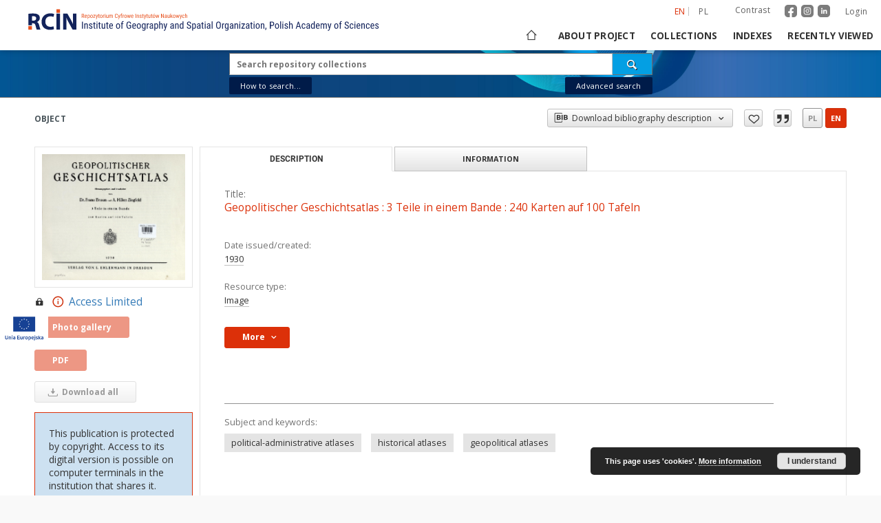

--- FILE ---
content_type: image/svg+xml
request_url: https://www.rcin.org.pl/igipz/style/dlibra/default/img/custom-images/rcin-logo-en.svg
body_size: 75782
content:
<?xml version="1.0" encoding="utf-8"?>
<!-- Generator: Adobe Illustrator 24.0.0, SVG Export Plug-In . SVG Version: 6.00 Build 0)  -->
<svg version="1.1" id="Warstwa_1" xmlns="http://www.w3.org/2000/svg" xmlns:xlink="http://www.w3.org/1999/xlink" x="0px" y="0px"
	 viewBox="0 0 1468.4537354 111.7337875" style="enable-background:new 0 0 1468.4537354 111.7337875;" xml:space="preserve">
<style type="text/css">
	.£ukowy_x0020_zielony{fill:url(#SVGID_1_);stroke:#FFFFFF;stroke-width:0.25;stroke-miterlimit:1;}
	.st0{fill:#13235B;}
	.st1{fill:#E7511E;}
</style>
<linearGradient id="SVGID_1_" gradientUnits="userSpaceOnUse" x1="-736.8128662" y1="-735.8083496" x2="-736.1057129" y2="-736.5154419">
	<stop  offset="0" style="stop-color:#259E2E"/>
	<stop  offset="0.983146" style="stop-color:#1C381D"/>
</linearGradient>
<g>
	<g>
		<path class="st0" d="M60.9543381,73.6923065c-1.6338005-5.9570007-4.1318016-10.184597-8.6475029-12.0098v-0.2880974
			c5.5723-2.0175018,11.4336014-7.6875,11.4336014-15.8535004c0-5.9580002-2.1133003-10.5702972-6.0527-13.6444988
			c-4.6123009-3.6514015-11.3379021-5.0927982-20.9473-5.0927982c-7.8789005,0-14.7968006,0.5761986-19.5039005,1.3456993
			v46.7235985h14.5078011v-8.2910004h4.3243008c6.0527,0.0967026,8.839798,2.2099991,10.6649971,10.3779984
			c1.8262024,7.9746017,3.4589996,13.163002,4.4199028,15.0848999h14.9892998
			C64.8928375,89.5458069,62.9728355,81.0917053,60.9543381,73.6923065z M37.5100365,56.013607h-5.7656994V38.2372093
			c1.0566998-0.2881012,3.0751972-0.4794998,6.6299-0.4794998c6.7255974,0,10.7616997,3.0741997,10.7616997,8.9356003
			C49.1359367,52.3622093,44.8127365,56.013607,37.5100365,56.013607z"/>
		<path class="st0" d="M121.2936859,90.3153076c-2.59375,1.2490997-8.7441406,2.7862015-16.5273514,2.7862015
			c-22.3871994,0-33.9164963-14.0273972-33.9164963-32.4766006c0-22.0985985,15.7567978-34.301796,35.3578949-34.301796
			c7.5918121,0,13.355484,1.4414997,15.9511871,2.8828983l-3.0761719,11.530201
			c-2.8828125-1.2490005-7.01371-2.4023018-12.2988129-2.4023018c-11.5292969,0-20.5610962,7.0145988-20.5610962,21.4267006
			c0,12.9716988,7.6865997,21.1376991,20.658699,21.1376991c4.5157013,0,9.3183975-0.8641968,12.2988663-2.1131973
			L121.2936859,90.3153076z"/>
		<path class="st0" d="M145.6960297,27.2851105v64.759697H131.092514v-64.759697H145.6960297z"/>
	</g>
	<rect x="17.236536" y="77.9071045" class="st1" width="14.5528002" height="14.5537004"/>
	<path class="st0" d="M198.0808411,27.2851105v42.5243988c-2.7089996-6.3428001-5.8946075-13.0147018-9.1484985-18.7929993
		l-13.4512024-23.7313995h-17.1035004v64.759697h13.4532013V72.5390091c0-10.5684013-0.1934052-19.6963005-0.6739044-28.3437996
		h0.3847961c3.0742035,7.5898972,7.398407,15.9491997,11.2422028,22.8671989l13.835907,24.982399h1.4609985h13.9120941V47.3769073
		V27.2851105H198.0808411z"/>
	<rect x="131.1179047" y="9.7108116" class="st1" width="14.4297304" height="14.4296999"/>
</g>
<g>
	<path class="st0" d="M238.31604,88.4846649h-3.5742188V60.0471611h3.5742188V88.4846649z"/>
	<path class="st0" d="M247.3590088,67.3518524l0.0976562,2.2851562c1.3408203-1.7832031,3.0527344-2.6757812,5.1367188-2.6757812
		c3.7363281,0,5.6308594,2.4941406,5.6835938,7.4804688v14.0429688h-3.4375V74.5979462
		c0-1.6533203-0.2773438-2.828125-0.8300781-3.5253906c-0.5537109-0.6962891-1.3837891-1.0449219-2.4902344-1.0449219
		c-0.859375,0-1.6308594,0.2871094-2.3144531,0.859375c-0.6835938,0.5732422-1.234375,1.3222656-1.6503906,2.2460938v15.3515625
		H244.09729V67.3518524H247.3590088z"/>
	<path class="st0" d="M273.7261963,83.0745087c0-0.7421875-0.2802734-1.3798828-0.8398438-1.9140625
		c-0.5595703-0.5332031-1.640625-1.1582031-3.2421875-1.875c-1.8623047-0.7675781-3.1738281-1.4257812-3.9355469-1.9726562
		s-1.3320312-1.1679688-1.7089844-1.8652344c-0.3779297-0.6962891-0.5664062-1.5263672-0.5664062-2.4902344
		c0-1.71875,0.6279297-3.1474609,1.8847656-4.2871094c1.2558594-1.1386719,2.8613281-1.7089844,4.8144531-1.7089844
		c2.0576172,0,3.7109375,0.5996094,4.9609375,1.796875c1.25,1.1982422,1.875,2.734375,1.875,4.609375h-3.4375
		c0-0.9501953-0.3193359-1.7607422-0.9570312-2.4316406c-0.6376953-0.6699219-1.4521484-1.0058594-2.4414062-1.0058594
		c-1.015625,0-1.8134766,0.2636719-2.3925781,0.7890625c-0.5800781,0.5253906-0.8691406,1.2294922-0.8691406,2.1123047
		c0,0.7011719,0.2109375,1.265625,0.6347656,1.6943359c0.4228516,0.4287109,1.4423828,0.9931641,3.0566406,1.6933594
		c2.5654297,1.0048828,4.3095703,1.9863281,5.234375,2.9443359s1.3867188,2.1748047,1.3867188,3.6484375
		c0,1.8388672-0.6318359,3.3085938-1.8945312,4.4111328c-1.2626953,1.1015625-2.9560547,1.6523438-5.078125,1.6523438
		c-2.2001953,0-3.984375-0.6308594-5.3515625-1.8945312c-1.3671875-1.2626953-2.0507812-2.8642578-2.0507812-4.8046875h3.4765625
		c0.0390625,1.171875,0.3964844,2.0898438,1.0742188,2.7539062c0.6767578,0.6640625,1.6279297,0.9960938,2.8515625,0.9960938
		c1.1455078,0,2.0185547-0.2568359,2.6171875-0.7714844C273.4263916,84.6409149,273.7261963,83.9475555,273.7261963,83.0745087z"/>
	<path class="st0" d="M286.206665,62.2346611v5.1171913h3.1835938v2.7929688h-3.1835938v13.1220703
		c0,0.8339844,0.1367188,1.4667969,0.4101562,1.8974609c0.2734375,0.4296875,0.7421875,0.6445312,1.40625,0.6445312
		c0.4560547,0,0.9179688-0.078125,1.3867188-0.234375l-0.0390625,2.9130859
		c-0.78125,0.2587891-1.5820312,0.3876953-2.4023438,0.3876953c-1.3671875,0-2.4091797-0.4882812-3.125-1.4648438
		s-1.0742188-2.3564453-1.0742188-4.140625v-13.125h-3.2226562v-2.7929688h3.2226562v-5.1171913H286.206665z"/>
	<path class="st0" d="M297.4957275,61.7463799c0,0.5859375-0.1630859,1.0742188-0.4882812,1.4648438
		s-0.8203125,0.5859375-1.484375,0.5859375c-0.6513672,0-1.1396484-0.1953125-1.4648438-0.5859375
		s-0.4882812-0.8789062-0.4882812-1.4648438s0.1630859-1.0800781,0.4882812-1.484375
		c0.3251953-0.4033203,0.8134766-0.6054688,1.4648438-0.6054688s1.1425781,0.2050781,1.4746094,0.6152344
		S297.4957275,61.1741142,297.4957275,61.7463799z M297.22229,88.4846649h-3.4570312V67.3518524h3.4570312V88.4846649z"/>
	<path class="st0" d="M307.1832275,62.2346611v5.1171913h3.1835938v2.7929688h-3.1835938v13.1220703
		c0,0.8339844,0.1367188,1.4667969,0.4101562,1.8974609c0.2734375,0.4296875,0.7421875,0.6445312,1.40625,0.6445312
		c0.4560547,0,0.9179688-0.078125,1.3867188-0.234375l-0.0390625,2.9130859
		c-0.78125,0.2587891-1.5820312,0.3876953-2.4023438,0.3876953c-1.3671875,0-2.4091797-0.4882812-3.125-1.4648438
		s-1.0742188-2.3564453-1.0742188-4.140625v-13.125h-3.2226562v-2.7929688h3.2226562v-5.1171913H307.1832275z"/>
	<path class="st0" d="M325.2496338,86.6291962c-1.1455078,1.4980469-2.8193359,2.2460938-5.0195312,2.2460938
		c-1.9140625,0-3.359375-0.6601562-4.3359375-1.9824219c-0.9765625-1.3212891-1.4716797-3.2451172-1.484375-5.7714844V67.3518524
		h3.4375v13.515625c0,3.2949219,0.9892578,4.9414062,2.96875,4.9414062c2.0966797,0,3.5419922-0.9375,4.3359375-2.8125V67.3518524
		h3.4570312v21.1328125h-3.28125L325.2496338,86.6291962z"/>
	<path class="st0" d="M338.3355713,62.2346611v5.1171913h3.1835938v2.7929688h-3.1835938v13.1220703
		c0,0.8339844,0.1367188,1.4667969,0.4101562,1.8974609c0.2734375,0.4296875,0.7421875,0.6445312,1.40625,0.6445312
		c0.4560547,0,0.9179688-0.078125,1.3867188-0.234375l-0.0390625,2.9130859
		c-0.78125,0.2587891-1.5820312,0.3876953-2.4023438,0.3876953c-1.3671875,0-2.4091797-0.4882812-3.125-1.4648438
		s-1.0742188-2.3564453-1.0742188-4.140625v-13.125h-3.2226562v-2.7929688h3.2226562v-5.1171913H338.3355713z"/>
	<path class="st0" d="M353.1793213,88.8752899c-2.6298828,0-4.6484375-0.7841797-6.0546875-2.3535156
		c-1.40625-1.5683594-2.1220703-3.8701172-2.1484375-6.9042969v-2.5585938c0-3.1503906,0.6865234-5.6210938,2.0605469-7.4121094
		c1.3740234-1.7900391,3.2910156-2.6855469,5.7519531-2.6855469c2.4736328,0,4.3232422,0.7880859,5.546875,2.3632812
		c1.2236328,1.5761719,1.8486328,4.0302734,1.875,7.3632812v2.265625h-11.796875v0.4882812
		c0,2.265625,0.4267578,3.9130859,1.2792969,4.9414062c0.8525391,1.0292969,2.0800781,1.5429688,3.6816406,1.5429688
		c1.015625,0,1.9111328-0.1914062,2.6855469-0.5761719c0.7744141-0.3837891,1.5009766-0.9921875,2.1777344-1.8261719
		l1.796875,2.1875C358.5377197,87.8206024,356.2525635,88.8752899,353.1793213,88.8752899z M352.7886963,69.9299774
		c-1.4326172,0-2.4931641,0.4921875-3.1835938,1.4746094c-0.6904297,0.9833984-1.0810547,2.5097656-1.171875,4.5800781h8.3203125
		v-0.46875c-0.0908203-2.0048828-0.4521484-3.4375-1.0839844-4.296875S354.0777588,69.9299774,352.7886963,69.9299774z"/>
	<path class="st0" d="M372.7886963,76.9416962c0-3.0722656,0.7451172-5.5039062,2.2363281-7.2949219
		c1.4912109-1.7900391,3.4599609-2.6855469,5.9082031-2.6855469s4.4169922,0.8730469,5.9082031,2.6171875
		c1.4912109,1.7451172,2.2558594,4.1210938,2.2949219,7.1289062v2.2265625c0,3.0605469-0.7421875,5.4824219-2.2265625,7.265625
		c-1.484375,1.7841797-3.4638672,2.6757812-5.9375,2.6757812c-2.4482422,0-4.4111328-0.8652344-5.8886719-2.5976562
		c-1.4775391-1.7314453-2.2431641-4.0751953-2.2949219-7.03125V76.9416962z M376.2457275,78.9338837
		c0,2.1748047,0.4267578,3.8837891,1.2792969,5.1269531c0.8525391,1.2441406,2.0019531,1.8652344,3.4472656,1.8652344
		c3.046875,0,4.6162109-2.2001953,4.7070312-6.6015625v-2.3828125c0-2.1611328-0.4296875-3.8701172-1.2890625-5.1269531
		c-0.859375-1.2558594-2.0117188-1.8847656-3.4570312-1.8847656c-1.4189453,0-2.5556641,0.6289062-3.4082031,1.8847656
		c-0.8525391,1.2568359-1.2792969,2.9589844-1.2792969,5.1074219V78.9338837z"/>
	<path class="st0" d="M395.112915,88.4846649V70.1448212h-2.7539062v-2.7929688h2.7539062v-2.4414062
		c0.0390625-2.1484413,0.5830078-3.8242226,1.6308594-5.0293007c1.0478516-1.2041016,2.5292969-1.8066406,4.4433594-1.8066406
		c0.6904297,0,1.3867188,0.1103516,2.0898438,0.3300781l-0.1757812,2.9121094
		c-0.4951172-0.1171875-1.0224609-0.1757812-1.5820312-0.1757812c-1.9658203,0-2.9492188,1.4042969-2.9492188,4.2128944v1.9980469
		h3.6132812v2.7929688h-3.6132812v18.3398438H395.112915z"/>
	<path class="st0" d="M433.6871338,84.9495087l-0.625,0.78125c-1.796875,2.0966797-4.4267578,3.1445312-7.890625,3.1445312
		c-3.0732422,0-5.4853516-1.0185547-7.2363281-3.0566406c-1.7509766-2.0371094-2.6464844-4.9179688-2.6855469-8.6425781v-5.5859375
		c0-3.984375,0.7978516-6.96875,2.3925781-8.9550819c1.5947266-1.9853516,3.9814453-2.9785156,7.1582031-2.9785156
		c2.7080078,0,4.8271484,0.7519531,6.3574219,2.2558594s2.3730469,3.6562538,2.5292969,6.4550819h-3.5742188
		c-0.1435547-1.7705078-0.6347656-3.1542969-1.4746094-4.1503906c-0.8398438-0.9960976-2.1123047-1.4941444-3.8183594-1.4941444
		c-2.0439453,0-3.5419922,0.6679688-4.4921875,2.0019569c-0.9501953,1.3349609-1.4453125,3.4667969-1.484375,6.3964844v5.8007812
		c0,2.8652344,0.546875,5.0625,1.640625,6.5917969c1.09375,1.5302734,2.6630859,2.2949219,4.7070312,2.2949219
		c1.9267578,0,3.3916016-0.4667969,4.3945312-1.3994141l0.5273438-0.4863281v-6.5322266h-5.1953125v-3.0664062h8.7695312V84.9495087
		z"/>
	<path class="st0" d="M446.59729,88.8752899c-2.6298828,0-4.6484375-0.7841797-6.0546875-2.3535156
		c-1.40625-1.5683594-2.1220703-3.8701172-2.1484375-6.9042969v-2.5585938c0-3.1503906,0.6865234-5.6210938,2.0605469-7.4121094
		c1.3740234-1.7900391,3.2910156-2.6855469,5.7519531-2.6855469c2.4736328,0,4.3232422,0.7880859,5.546875,2.3632812
		c1.2236328,1.5761719,1.8486328,4.0302734,1.875,7.3632812v2.265625h-11.796875v0.4882812
		c0,2.265625,0.4267578,3.9130859,1.2792969,4.9414062c0.8525391,1.0292969,2.0800781,1.5429688,3.6816406,1.5429688
		c1.015625,0,1.9111328-0.1914062,2.6855469-0.5761719c0.7744141-0.3837891,1.5009766-0.9921875,2.1777344-1.8261719
		l1.796875,2.1875C451.9556885,87.8206024,449.6705322,88.8752899,446.59729,88.8752899z M446.206665,69.9299774
		c-1.4326172,0-2.4931641,0.4921875-3.1835938,1.4746094c-0.6904297,0.9833984-1.0810547,2.5097656-1.171875,4.5800781h8.3203125
		v-0.46875c-0.0908203-2.0048828-0.4521484-3.4375-1.0839844-4.296875S447.4957275,69.9299774,446.206665,69.9299774z"/>
	<path class="st0" d="M457.0465088,76.9416962c0-3.0722656,0.7451172-5.5039062,2.2363281-7.2949219
		c1.4912109-1.7900391,3.4599609-2.6855469,5.9082031-2.6855469s4.4169922,0.8730469,5.9082031,2.6171875
		c1.4912109,1.7451172,2.2558594,4.1210938,2.2949219,7.1289062v2.2265625c0,3.0605469-0.7421875,5.4824219-2.2265625,7.265625
		c-1.484375,1.7841797-3.4638672,2.6757812-5.9375,2.6757812c-2.4482422,0-4.4111328-0.8652344-5.8886719-2.5976562
		c-1.4775391-1.7314453-2.2431641-4.0751953-2.2949219-7.03125V76.9416962z M460.50354,78.9338837
		c0,2.1748047,0.4267578,3.8837891,1.2792969,5.1269531c0.8525391,1.2441406,2.0019531,1.8652344,3.4472656,1.8652344
		c3.046875,0,4.6162109-2.2001953,4.7070312-6.6015625v-2.3828125c0-2.1611328-0.4296875-3.8701172-1.2890625-5.1269531
		c-0.859375-1.2558594-2.0117188-1.8847656-3.4570312-1.8847656c-1.4189453,0-2.5556641,0.6289062-3.4082031,1.8847656
		c-0.8525391,1.2568359-1.2792969,2.9589844-1.2792969,5.1074219V78.9338837z"/>
	<path class="st0" d="M477.1636963,76.9612274c0-3.2939453,0.5986328-5.7841797,1.796875-7.4707031
		c1.1982422-1.6855469,2.9492188-2.5292969,5.2539062-2.5292969c2.1484375,0,3.7822266,0.9179688,4.9023438,2.7539062
		l0.1757812-2.3632812h3.125v21.328125c0,2.6171875-0.6708984,4.6259766-2.0117188,6.0253906
		s-3.2099609,2.0996094-5.6054688,2.0996094c-1.0419922,0-2.2099609-0.2568359-3.5058594-0.7714844
		s-2.2685547-1.1494141-2.9199219-1.9042969l1.40625-2.3828125c1.4326172,1.40625,3.0146484,2.109375,4.7460938,2.109375
		c2.8779297,0,4.3554688-1.5693359,4.4335938-4.7070312v-2.7539062c-1.1201172,1.6542969-2.7080078,2.4804688-4.765625,2.4804688
		c-2.1875,0-3.8935547-0.8232422-5.1171875-2.4707031c-1.2236328-1.6464844-1.8623047-4.0136719-1.9140625-7.0996094V76.9612274z
		 M480.6207275,78.9231415c0,2.3671875,0.3486328,4.1064453,1.0449219,5.2177734
		c0.6962891,1.1123047,1.8388672,1.6679688,3.4277344,1.6679688c1.71875,0,3.0078125-0.8779297,3.8671875-2.6328125V72.6223602
		c-0.8984375-1.7294922-2.1748047-2.5947266-3.828125-2.5947266c-1.5888672,0-2.734375,0.5566406-3.4375,1.6679688
		c-0.703125,1.1123047-1.0615234,2.8193359-1.0742188,5.1201172V78.9231415z"/>
	<path class="st0" d="M506.28479,70.5940399c-0.4814453-0.0908203-1.0029297-0.1367188-1.5625-0.1367188
		c-1.7705078,0-3.0078125,0.9707031-3.7109375,2.9101562v15.1171875h-3.4570312V67.3518524h3.359375l0.0585938,2.1484375
		c0.9248047-1.6923828,2.2333984-2.5390625,3.9257812-2.5390625c0.546875,0,1.0029297,0.0917969,1.3671875,0.2734375
		L506.28479,70.5940399z"/>
	<path class="st0" d="M519.8199463,88.4846649c-0.2080078-0.4550781-0.3583984-1.2236328-0.4492188-2.3046875
		c-1.2236328,1.796875-2.7861328,2.6953125-4.6875,2.6953125c-1.9140625,0-3.4082031-0.5371094-4.4824219-1.6113281
		s-1.6113281-2.5878906-1.6113281-4.5410156c0-2.1484375,0.7294922-3.8535156,2.1875-5.1171875
		c1.4580078-1.2626953,3.4570312-1.9072266,5.9960938-1.9335938h2.5390625v-2.2460938
		c0-1.2626953-0.2802734-2.1611328-0.8398438-2.6953125c-0.5595703-0.5332031-1.4130859-0.8007812-2.5585938-0.8007812
		c-1.0419922,0-1.8876953,0.3095703-2.5390625,0.9277344c-0.6513672,0.6191406-0.9765625,1.4033203-0.9765625,2.3535156H508.94104
		c0-1.0800781,0.3193359-2.1123047,0.9570312-3.0957031c0.6376953-0.9824219,1.4970703-1.7539062,2.578125-2.3144531
		c1.0810547-0.5595703,2.2851562-0.8398438,3.6132812-0.8398438c2.1611328,0,3.8056641,0.5371094,4.9316406,1.6113281
		s1.7021484,2.640625,1.7285156,4.6972656v10.6640625c0.0126953,1.6279297,0.234375,3.0410156,0.6640625,4.2382812v0.3125
		H519.8199463z M515.2105713,85.7307587c0.8466797,0,1.6533203-0.234375,2.421875-0.703125s1.328125-1.0546875,1.6796875-1.7578125
		v-5.0390625h-1.953125c-1.640625,0.0263672-2.9365234,0.3945312-3.8867188,1.1035156
		c-0.9501953,0.7099609-1.4257812,1.703125-1.4257812,2.9785156c0,1.1982422,0.2412109,2.0673828,0.7226562,2.6074219
		C513.2506104,85.4612274,514.0650635,85.7307587,515.2105713,85.7307587z"/>
	<path class="st0" d="M543.3746338,78.9338837c0,3.3466797-0.6025391,5.8398438-1.8066406,7.4804688
		s-2.9072266,2.4609375-5.1074219,2.4609375c-2.1220703,0-3.7568359-0.8007812-4.9023438-2.4023438v10.1367188h-3.4375V67.3518524
		h3.125l0.1757812,2.34375c1.1591797-1.8222656,2.8193359-2.734375,4.9804688-2.734375
		c2.3173828,0,4.0498047,0.8076172,5.1953125,2.421875c1.1455078,1.6152344,1.7382812,4.0302734,1.7773438,7.2460938V78.9338837z
		 M539.9371338,76.9612274c0-2.3691406-0.3642578-4.1171875-1.09375-5.2441406
		c-0.7294922-1.1259766-1.9013672-1.6894531-3.515625-1.6894531c-1.6533203,0-2.9101562,0.8271484-3.7695312,2.4804688v10.9960938
		c0.8466797,1.6152344,2.1162109,2.421875,3.8085938,2.421875c1.5625,0,2.7119141-0.5625,3.4472656-1.6894531
		c0.7353516-1.1259766,1.1103516-2.8476562,1.1230469-5.1660156V76.9612274z"/>
	<path class="st0" d="M551.28479,69.5198212c1.3154297-1.7050781,2.9951172-2.5585938,5.0390625-2.5585938
		c3.7373047,0,5.6318359,2.4941406,5.6835938,7.4804688v14.0429688h-3.4375V74.5979462
		c0-1.6533203-0.2763672-2.828125-0.8300781-3.5253906c-0.5537109-0.6962891-1.3837891-1.0449219-2.4902344-1.0449219
		c-0.859375,0-1.6308594,0.2871094-2.3144531,0.859375c-0.6835938,0.5732422-1.2333984,1.3222656-1.6503906,2.2460938v15.3515625
		h-3.4570312V58.4846611h3.4570312V69.5198212z"/>
	<path class="st0" d="M572.925415,82.7424774l3.8476562-15.390625h3.671875l-6.9140625,24.1210938
		c-0.5205078,1.8095703-1.2568359,3.1865234-2.2070312,4.1308594s-2.03125,1.4160156-3.2421875,1.4160156
		c-0.46875,0-1.0673828-0.1044922-1.796875-0.3125v-2.9296875l0.7617188,0.078125
		c1.0029297,0,1.7871094-0.2373047,2.3535156-0.7128906s1.0253906-1.2988281,1.3769531-2.4707031l0.6835938-2.3632812
		l-6.2109375-20.9570312h3.7695312L572.925415,82.7424774z"/>
	<path class="st0" d="M603.8433838,88.4846649c-0.2080078-0.4550781-0.3583984-1.2236328-0.4492188-2.3046875
		c-1.2236328,1.796875-2.7861328,2.6953125-4.6875,2.6953125c-1.9140625,0-3.4082031-0.5371094-4.4824219-1.6113281
		s-1.6113281-2.5878906-1.6113281-4.5410156c0-2.1484375,0.7294922-3.8535156,2.1875-5.1171875
		c1.4580078-1.2626953,3.4570312-1.9072266,5.9960938-1.9335938h2.5390625v-2.2460938
		c0-1.2626953-0.2802734-2.1611328-0.8398438-2.6953125c-0.5595703-0.5332031-1.4130859-0.8007812-2.5585938-0.8007812
		c-1.0419922,0-1.8876953,0.3095703-2.5390625,0.9277344c-0.6513672,0.6191406-0.9765625,1.4033203-0.9765625,2.3535156h-3.4570312
		c0-1.0800781,0.3193359-2.1123047,0.9570312-3.0957031c0.6376953-0.9824219,1.4970703-1.7539062,2.578125-2.3144531
		c1.0810547-0.5595703,2.2851562-0.8398438,3.6132812-0.8398438c2.1611328,0,3.8056641,0.5371094,4.9316406,1.6113281
		s1.7021484,2.640625,1.7285156,4.6972656v10.6640625c0.0126953,1.6279297,0.234375,3.0410156,0.6640625,4.2382812v0.3125
		H603.8433838z M599.2340088,85.7307587c0.8466797,0,1.6533203-0.234375,2.421875-0.703125s1.328125-1.0546875,1.6796875-1.7578125
		v-5.0390625h-1.953125c-1.640625,0.0263672-2.9365234,0.3945312-3.8867188,1.1035156
		c-0.9501953,0.7099609-1.4257812,1.703125-1.4257812,2.9785156c0,1.1982422,0.2412109,2.0673828,0.7226562,2.6074219
		C597.2740479,85.4612274,598.088501,85.7307587,599.2340088,85.7307587z"/>
	<path class="st0" d="M615.3863525,67.3518524l0.0976562,2.2851562c1.3408203-1.7832031,3.0537109-2.6757812,5.1367188-2.6757812
		c3.7373047,0,5.6318359,2.4941406,5.6835938,7.4804688v14.0429688h-3.4375V74.5979462
		c0-1.6533203-0.2763672-2.828125-0.8300781-3.5253906c-0.5537109-0.6962891-1.3837891-1.0449219-2.4902344-1.0449219
		c-0.859375,0-1.6308594,0.2871094-2.3144531,0.859375c-0.6835938,0.5732422-1.2333984,1.3222656-1.6503906,2.2460938v15.3515625
		h-3.4570312V67.3518524H615.3863525z"/>
	<path class="st0" d="M630.7574463,76.9612274c0-3.2548828,0.6083984-5.7353516,1.8261719-7.4414062
		c1.2177734-1.7050781,2.9658203-2.5585938,5.2441406-2.5585938c2.0185547,0,3.59375,0.8203125,4.7265625,2.4609375V58.4846611
		h3.4570312v30.0000038H642.84729l-0.1757812-2.265625c-1.1328125,1.7714844-2.7539062,2.65625-4.8632812,2.65625
		c-2.1875,0-3.9033203-0.8496094-5.1464844-2.5488281s-1.8779297-4.0976562-1.9042969-7.1972656V76.9612274z
		 M634.2144775,78.9231415c0,2.3671875,0.3515625,4.1064453,1.0546875,5.2177734
		c0.703125,1.1123047,1.8486328,1.6679688,3.4375,1.6679688c1.71875,0,3.0009766-0.8642578,3.8476562-2.59375V72.5637665
		c-0.8857422-1.6904297-2.1611328-2.5361328-3.828125-2.5361328c-1.5888672,0-2.734375,0.5566406-3.4375,1.6679688
		c-0.703125,1.1123047-1.0615234,2.8193359-1.0742188,5.1201172V78.9231415z"/>
	<path class="st0" d="M673.394165,81.2971649c0-1.4189453-0.3837891-2.5058594-1.1523438-3.2617188
		c-0.7685547-0.7548828-2.1552734-1.4902344-4.1601562-2.2070312c-2.0048828-0.7158203-3.5380859-1.4677734-4.5996094-2.2558594
		c-1.0615234-0.7871094-1.8554688-1.6855469-2.3828125-2.6953125c-0.5273438-1.0087891-0.7910156-2.1640625-0.7910156-3.4667969
		c0-2.2519531,0.7519531-4.1074257,2.2558594-5.5664101c1.5039062-1.4580078,3.4736328-2.1875,5.9082031-2.1875
		c1.6669922,0,3.1513672,0.3720703,4.453125,1.1162109s2.3046875,1.7792969,3.0078125,3.1054688
		c0.703125,1.3261757,1.0546875,2.7841835,1.0546875,4.3720741h-3.59375c0-1.7578125-0.4228516-3.1181641-1.2695312-4.0820312
		c-0.8466797-0.9628944-2.0634766-1.4453163-3.6523438-1.4453163c-1.4453125,0-2.5654297,0.4042969-3.359375,1.2128906
		c-0.7939453,0.8095741-1.1914062,1.9443398-1.1914062,3.4043007c0,1.2001953,0.4296875,2.2050781,1.2890625,3.0136719
		s2.1875,1.5322266,3.984375,2.171875c2.7998047,0.9257812,4.8017578,2.0664062,6.0058594,3.4199219
		c1.2041016,1.3544922,1.8066406,3.125,1.8066406,5.3125c0,2.3046875-0.7490234,4.1503906-2.2460938,5.5371094
		s-3.5351562,2.0800781-6.1132812,2.0800781c-1.6533203,0-3.1806641-0.3613281-4.5800781-1.0839844
		s-2.5-1.7382812-3.3007812-3.046875s-1.2011719-2.8085938-1.2011719-4.5019531h3.59375
		c0,1.7578125,0.4912109,3.125,1.4746094,4.1015625s2.3212891,1.4648438,4.0136719,1.4648438
		c1.5751953,0,2.7607422-0.4033203,3.5546875-1.2109375C672.9967041,83.7913055,673.394165,82.6907196,673.394165,81.2971649z"/>
	<path class="st0" d="M696.4801025,78.9338837c0,3.3466797-0.6025391,5.8398438-1.8066406,7.4804688
		s-2.9072266,2.4609375-5.1074219,2.4609375c-2.1220703,0-3.7568359-0.8007812-4.9023438-2.4023438v10.1367188h-3.4375V67.3518524
		h3.125l0.1757812,2.34375c1.1591797-1.8222656,2.8193359-2.734375,4.9804688-2.734375
		c2.3173828,0,4.0498047,0.8076172,5.1953125,2.421875c1.1455078,1.6152344,1.7382812,4.0302734,1.7773438,7.2460938V78.9338837z
		 M693.0426025,76.9612274c0-2.3691406-0.3642578-4.1171875-1.09375-5.2441406
		c-0.7294922-1.1259766-1.9013672-1.6894531-3.515625-1.6894531c-1.6533203,0-2.9101562,0.8271484-3.7695312,2.4804688v10.9960938
		c0.8466797,1.6152344,2.1162109,2.421875,3.8085938,2.421875c1.5625,0,2.7119141-0.5625,3.4472656-1.6894531
		c0.7353516-1.1259766,1.1103516-2.8476562,1.1230469-5.1660156V76.9612274z"/>
	<path class="st0" d="M711.8121338,88.4846649c-0.2080078-0.4550781-0.3583984-1.2236328-0.4492188-2.3046875
		c-1.2236328,1.796875-2.7861328,2.6953125-4.6875,2.6953125c-1.9140625,0-3.4082031-0.5371094-4.4824219-1.6113281
		s-1.6113281-2.5878906-1.6113281-4.5410156c0-2.1484375,0.7294922-3.8535156,2.1875-5.1171875
		c1.4580078-1.2626953,3.4570312-1.9072266,5.9960938-1.9335938h2.5390625v-2.2460938
		c0-1.2626953-0.2802734-2.1611328-0.8398438-2.6953125c-0.5595703-0.5332031-1.4130859-0.8007812-2.5585938-0.8007812
		c-1.0419922,0-1.8876953,0.3095703-2.5390625,0.9277344c-0.6513672,0.6191406-0.9765625,1.4033203-0.9765625,2.3535156h-3.4570312
		c0-1.0800781,0.3193359-2.1123047,0.9570312-3.0957031c0.6376953-0.9824219,1.4970703-1.7539062,2.578125-2.3144531
		c1.0810547-0.5595703,2.2851562-0.8398438,3.6132812-0.8398438c2.1611328,0,3.8056641,0.5371094,4.9316406,1.6113281
		s1.7021484,2.640625,1.7285156,4.6972656v10.6640625c0.0126953,1.6279297,0.234375,3.0410156,0.6640625,4.2382812v0.3125
		H711.8121338z M707.2027588,85.7307587c0.8466797,0,1.6533203-0.234375,2.421875-0.703125s1.328125-1.0546875,1.6796875-1.7578125
		v-5.0390625h-1.953125c-1.640625,0.0263672-2.9365234,0.3945312-3.8867188,1.1035156
		c-0.9501953,0.7099609-1.4257812,1.703125-1.4257812,2.9785156c0,1.1982422,0.2412109,2.0673828,0.7226562,2.6074219
		C705.2427979,85.4612274,706.057251,85.7307587,707.2027588,85.7307587z"/>
	<path class="st0" d="M724.6246338,62.2346611v5.1171913h3.1835938v2.7929688h-3.1835938v13.1220703
		c0,0.8339844,0.1367188,1.4667969,0.4101562,1.8974609c0.2734375,0.4296875,0.7421875,0.6445312,1.40625,0.6445312
		c0.4560547,0,0.9179688-0.078125,1.3867188-0.234375l-0.0390625,2.9130859
		c-0.78125,0.2587891-1.5820312,0.3876953-2.4023438,0.3876953c-1.3671875,0-2.4091797-0.4882812-3.125-1.4648438
		s-1.0742188-2.3564453-1.0742188-4.140625v-13.125h-3.2226562v-2.7929688h3.2226562v-5.1171913H724.6246338z"/>
	<path class="st0" d="M735.9136963,61.7463799c0,0.5859375-0.1630859,1.0742188-0.4882812,1.4648438
		s-0.8203125,0.5859375-1.484375,0.5859375c-0.6513672,0-1.1396484-0.1953125-1.4648438-0.5859375
		s-0.4882812-0.8789062-0.4882812-1.4648438s0.1630859-1.0800781,0.4882812-1.484375
		c0.3251953-0.4033203,0.8134766-0.6054688,1.4648438-0.6054688s1.1425781,0.2050781,1.4746094,0.6152344
		S735.9136963,61.1741142,735.9136963,61.7463799z M735.6402588,88.4846649h-3.4570312V67.3518524h3.4570312V88.4846649z"/>
	<path class="st0" d="M751.9488525,88.4846649c-0.2080078-0.4550781-0.3583984-1.2236328-0.4492188-2.3046875
		c-1.2236328,1.796875-2.7861328,2.6953125-4.6875,2.6953125c-1.9140625,0-3.4082031-0.5371094-4.4824219-1.6113281
		s-1.6113281-2.5878906-1.6113281-4.5410156c0-2.1484375,0.7294922-3.8535156,2.1875-5.1171875
		c1.4580078-1.2626953,3.4570312-1.9072266,5.9960938-1.9335938h2.5390625v-2.2460938
		c0-1.2626953-0.2802734-2.1611328-0.8398438-2.6953125c-0.5595703-0.5332031-1.4130859-0.8007812-2.5585938-0.8007812
		c-1.0419922,0-1.8876953,0.3095703-2.5390625,0.9277344c-0.6513672,0.6191406-0.9765625,1.4033203-0.9765625,2.3535156h-3.4570312
		c0-1.0800781,0.3193359-2.1123047,0.9570312-3.0957031c0.6376953-0.9824219,1.4970703-1.7539062,2.578125-2.3144531
		c1.0810547-0.5595703,2.2851562-0.8398438,3.6132812-0.8398438c2.1611328,0,3.8056641,0.5371094,4.9316406,1.6113281
		s1.7021484,2.640625,1.7285156,4.6972656v10.6640625c0.0126953,1.6279297,0.234375,3.0410156,0.6640625,4.2382812v0.3125
		H751.9488525z M747.3394775,85.7307587c0.8466797,0,1.6533203-0.234375,2.421875-0.703125s1.328125-1.0546875,1.6796875-1.7578125
		v-5.0390625h-1.953125c-1.640625,0.0263672-2.9365234,0.3945312-3.8867188,1.1035156
		c-0.9501953,0.7099609-1.4257812,1.703125-1.4257812,2.9785156c0,1.1982422,0.2412109,2.0673828,0.7226562,2.6074219
		C745.3795166,85.4612274,746.1939697,85.7307587,747.3394775,85.7307587z"/>
	<path class="st0" d="M763.9605713,88.4846649H760.50354V58.4846611h3.4570312V88.4846649z"/>
	<path class="st0" d="M797.53479,76.7659149c0,3.8808594-0.8271484,6.8691406-2.4804688,8.9648438
		c-1.6533203,2.0966797-4.0039062,3.1445312-7.0507812,3.1445312c-2.9296875,0-5.2441406-1.0185547-6.9433594-3.0566406
		c-1.6992188-2.0371094-2.5810547-4.9179688-2.6464844-8.6425781v-5.3515625c0-3.8017578,0.8398438-6.7802734,2.5195312-8.9355507
		c1.6796875-2.1542969,4.0234375-3.2324219,7.03125-3.2324219c2.9951172,0,5.3291016,1.0322266,7.0019531,3.0957031
		c1.6728516,2.0644569,2.5292969,5.0097694,2.5683594,8.8378944V76.7659149z M793.9605713,71.7854462
		c0-3.0078125-0.4912109-5.2441406-1.4746094-6.7089844c-0.9833984-1.4648476-2.4902344-2.1972694-4.5214844-2.1972694
		c-1.9658203,0-3.4541016,0.7421875-4.4628906,2.2265663c-1.0087891,1.484375-1.5205078,3.671875-1.5332031,6.5625v5.0976562
		c0,2.9042969,0.5048828,5.1171875,1.5136719,6.640625s2.5166016,2.2851562,4.5214844,2.2851562
		s3.4892578-0.703125,4.453125-2.109375s1.4648438-3.5605469,1.5039062-6.4648438V71.7854462z"/>
	<path class="st0" d="M811.3043213,70.5940399c-0.4814453-0.0908203-1.0029297-0.1367188-1.5625-0.1367188
		c-1.7705078,0-3.0078125,0.9707031-3.7109375,2.9101562v15.1171875h-3.4570312V67.3518524h3.359375l0.0585938,2.1484375
		c0.9248047-1.6923828,2.2333984-2.5390625,3.9257812-2.5390625c0.546875,0,1.0029297,0.0917969,1.3671875,0.2734375
		L811.3043213,70.5940399z"/>
	<path class="st0" d="M813.6871338,76.9612274c0-3.2939453,0.5986328-5.7841797,1.796875-7.4707031
		c1.1982422-1.6855469,2.9492188-2.5292969,5.2539062-2.5292969c2.1484375,0,3.7822266,0.9179688,4.9023438,2.7539062
		l0.1757812-2.3632812h3.125v21.328125c0,2.6171875-0.6708984,4.6259766-2.0117188,6.0253906
		s-3.2099609,2.0996094-5.6054688,2.0996094c-1.0419922,0-2.2099609-0.2568359-3.5058594-0.7714844
		s-2.2685547-1.1494141-2.9199219-1.9042969l1.40625-2.3828125c1.4326172,1.40625,3.0146484,2.109375,4.7460938,2.109375
		c2.8779297,0,4.3554688-1.5693359,4.4335938-4.7070312v-2.7539062c-1.1201172,1.6542969-2.7080078,2.4804688-4.765625,2.4804688
		c-2.1875,0-3.8935547-0.8232422-5.1171875-2.4707031c-1.2236328-1.6464844-1.8623047-4.0136719-1.9140625-7.0996094V76.9612274z
		 M817.144165,78.9231415c0,2.3671875,0.3486328,4.1064453,1.0449219,5.2177734
		c0.6962891,1.1123047,1.8388672,1.6679688,3.4277344,1.6679688c1.71875,0,3.0078125-0.8779297,3.8671875-2.6328125V72.6223602
		c-0.8984375-1.7294922-2.1748047-2.5947266-3.828125-2.5947266c-1.5888672,0-2.734375,0.5566406-3.4375,1.6679688
		c-0.703125,1.1123047-1.0615234,2.8193359-1.0742188,5.1201172V78.9231415z"/>
	<path class="st0" d="M844.956665,88.4846649c-0.2080078-0.4550781-0.3583984-1.2236328-0.4492188-2.3046875
		c-1.2236328,1.796875-2.7861328,2.6953125-4.6875,2.6953125c-1.9140625,0-3.4082031-0.5371094-4.4824219-1.6113281
		s-1.6113281-2.5878906-1.6113281-4.5410156c0-2.1484375,0.7294922-3.8535156,2.1875-5.1171875
		c1.4580078-1.2626953,3.4570312-1.9072266,5.9960938-1.9335938h2.5390625v-2.2460938
		c0-1.2626953-0.2802734-2.1611328-0.8398438-2.6953125c-0.5595703-0.5332031-1.4130859-0.8007812-2.5585938-0.8007812
		c-1.0419922,0-1.8876953,0.3095703-2.5390625,0.9277344c-0.6513672,0.6191406-0.9765625,1.4033203-0.9765625,2.3535156h-3.4570312
		c0-1.0800781,0.3193359-2.1123047,0.9570312-3.0957031c0.6376953-0.9824219,1.4970703-1.7539062,2.578125-2.3144531
		c1.0810547-0.5595703,2.2851562-0.8398438,3.6132812-0.8398438c2.1611328,0,3.8056641,0.5371094,4.9316406,1.6113281
		s1.7021484,2.640625,1.7285156,4.6972656v10.6640625c0.0126953,1.6279297,0.234375,3.0410156,0.6640625,4.2382812v0.3125
		H844.956665z M840.34729,85.7307587c0.8466797,0,1.6533203-0.234375,2.421875-0.703125s1.328125-1.0546875,1.6796875-1.7578125
		v-5.0390625h-1.953125c-1.640625,0.0263672-2.9365234,0.3945312-3.8867188,1.1035156
		c-0.9501953,0.7099609-1.4257812,1.703125-1.4257812,2.9785156c0,1.1982422,0.2412109,2.0673828,0.7226562,2.6074219
		C838.3873291,85.4612274,839.2017822,85.7307587,840.34729,85.7307587z"/>
	<path class="st0" d="M856.4996338,67.3518524l0.0976562,2.2851562c1.3408203-1.7832031,3.0537109-2.6757812,5.1367188-2.6757812
		c3.7373047,0,5.6318359,2.4941406,5.6835938,7.4804688v14.0429688h-3.4375V74.5979462
		c0-1.6533203-0.2763672-2.828125-0.8300781-3.5253906c-0.5537109-0.6962891-1.3837891-1.0449219-2.4902344-1.0449219
		c-0.859375,0-1.6308594,0.2871094-2.3144531,0.859375c-0.6835938,0.5732422-1.2333984,1.3222656-1.6503906,2.2460938v15.3515625
		h-3.4570312V67.3518524H856.4996338z"/>
	<path class="st0" d="M876.59729,61.7463799c0,0.5859375-0.1630859,1.0742188-0.4882812,1.4648438
		s-0.8203125,0.5859375-1.484375,0.5859375c-0.6513672,0-1.1396484-0.1953125-1.4648438-0.5859375
		s-0.4882812-0.8789062-0.4882812-1.4648438s0.1630859-1.0800781,0.4882812-1.484375
		c0.3251953-0.4033203,0.8134766-0.6054688,1.4648438-0.6054688s1.1425781,0.2050781,1.4746094,0.6152344
		S876.59729,61.1741142,876.59729,61.7463799z M876.3238525,88.4846649h-3.4570312V67.3518524h3.4570312V88.4846649z"/>
	<path class="st0" d="M884.956665,85.5354462h10.1953125v2.9492188h-14.140625v-2.65625l9.6875-15.4882812h-9.609375v-2.9882812
		h13.671875v2.5585938L884.956665,85.5354462z"/>
	<path class="st0" d="M910.19104,88.4846649c-0.2080078-0.4550781-0.3583984-1.2236328-0.4492188-2.3046875
		c-1.2236328,1.796875-2.7861328,2.6953125-4.6875,2.6953125c-1.9140625,0-3.4082031-0.5371094-4.4824219-1.6113281
		s-1.6113281-2.5878906-1.6113281-4.5410156c0-2.1484375,0.7294922-3.8535156,2.1875-5.1171875
		c1.4580078-1.2626953,3.4570312-1.9072266,5.9960938-1.9335938h2.5390625v-2.2460938
		c0-1.2626953-0.2802734-2.1611328-0.8398438-2.6953125c-0.5595703-0.5332031-1.4130859-0.8007812-2.5585938-0.8007812
		c-1.0419922,0-1.8876953,0.3095703-2.5390625,0.9277344c-0.6513672,0.6191406-0.9765625,1.4033203-0.9765625,2.3535156h-3.4570312
		c0-1.0800781,0.3193359-2.1123047,0.9570312-3.0957031c0.6376953-0.9824219,1.4970703-1.7539062,2.578125-2.3144531
		c1.0810547-0.5595703,2.2851562-0.8398438,3.6132812-0.8398438c2.1611328,0,3.8056641,0.5371094,4.9316406,1.6113281
		s1.7021484,2.640625,1.7285156,4.6972656v10.6640625c0.0126953,1.6279297,0.234375,3.0410156,0.6640625,4.2382812v0.3125H910.19104
		z M905.581665,85.7307587c0.8466797,0,1.6533203-0.234375,2.421875-0.703125s1.328125-1.0546875,1.6796875-1.7578125v-5.0390625
		h-1.953125c-1.640625,0.0263672-2.9365234,0.3945312-3.8867188,1.1035156
		c-0.9501953,0.7099609-1.4257812,1.703125-1.4257812,2.9785156c0,1.1982422,0.2412109,2.0673828,0.7226562,2.6074219
		C903.6217041,85.4612274,904.4361572,85.7307587,905.581665,85.7307587z"/>
	<path class="st0" d="M923.00354,62.2346611v5.1171913h3.1835938v2.7929688H923.00354v13.1220703
		c0,0.8339844,0.1367188,1.4667969,0.4101562,1.8974609c0.2734375,0.4296875,0.7421875,0.6445312,1.40625,0.6445312
		c0.4560547,0,0.9179688-0.078125,1.3867188-0.234375l-0.0390625,2.9130859
		c-0.78125,0.2587891-1.5820312,0.3876953-2.4023438,0.3876953c-1.3671875,0-2.4091797-0.4882812-3.125-1.4648438
		s-1.0742188-2.3564453-1.0742188-4.140625v-13.125h-3.2226562v-2.7929688h3.2226562v-5.1171913H923.00354z"/>
	<path class="st0" d="M934.2926025,61.7463799c0,0.5859375-0.1630859,1.0742188-0.4882812,1.4648438
		s-0.8203125,0.5859375-1.484375,0.5859375c-0.6513672,0-1.1396484-0.1953125-1.4648438-0.5859375
		s-0.4882812-0.8789062-0.4882812-1.4648438s0.1630859-1.0800781,0.4882812-1.484375
		c0.3251953-0.4033203,0.8134766-0.6054688,1.4648438-0.6054688s1.1425781,0.2050781,1.4746094,0.6152344
		S934.2926025,61.1741142,934.2926025,61.7463799z M934.019165,88.4846649h-3.4570312V67.3518524h3.4570312V88.4846649z"/>
	<path class="st0" d="M938.7261963,76.9416962c0-3.0722656,0.7451172-5.5039062,2.2363281-7.2949219
		c1.4912109-1.7900391,3.4599609-2.6855469,5.9082031-2.6855469s4.4169922,0.8730469,5.9082031,2.6171875
		c1.4912109,1.7451172,2.2558594,4.1210938,2.2949219,7.1289062v2.2265625c0,3.0605469-0.7421875,5.4824219-2.2265625,7.265625
		c-1.484375,1.7841797-3.4638672,2.6757812-5.9375,2.6757812c-2.4482422,0-4.4111328-0.8652344-5.8886719-2.5976562
		c-1.4775391-1.7314453-2.2431641-4.0751953-2.2949219-7.03125V76.9416962z M942.1832275,78.9338837
		c0,2.1748047,0.4267578,3.8837891,1.2792969,5.1269531c0.8525391,1.2441406,2.0019531,1.8652344,3.4472656,1.8652344
		c3.046875,0,4.6162109-2.2001953,4.7070312-6.6015625v-2.3828125c0-2.1611328-0.4296875-3.8701172-1.2890625-5.1269531
		c-0.859375-1.2558594-2.0117188-1.8847656-3.4570312-1.8847656c-1.4189453,0-2.5556641,0.6289062-3.4082031,1.8847656
		c-0.8525391,1.2568359-1.2792969,2.9589844-1.2792969,5.1074219V78.9338837z"/>
	<path class="st0" d="M962.7886963,67.3518524l0.0976562,2.2851562c1.3408203-1.7832031,3.0537109-2.6757812,5.1367188-2.6757812
		c3.7373047,0,5.6318359,2.4941406,5.6835938,7.4804688v14.0429688h-3.4375V74.5979462
		c0-1.6533203-0.2763672-2.828125-0.8300781-3.5253906c-0.5537109-0.6962891-1.3837891-1.0449219-2.4902344-1.0449219
		c-0.859375,0-1.6308594,0.2871094-2.3144531,0.859375c-0.6835938,0.5732422-1.2333984,1.3222656-1.6503906,2.2460938v15.3515625
		h-3.4570312V67.3518524H962.7886963z"/>
	<path class="st0" d="M978.9215088,94.1487274l-2.0507812-1.40625c1.2236328-1.7060547,1.8623047-3.4638672,1.9140625-5.2734375
		v-3.2617188h3.5351562v2.8320312c0,1.3154297-0.3222656,2.6298828-0.9667969,3.9453125
		S979.8980713,93.3547821,978.9215088,94.1487274z"/>
	<path class="st0" d="M999.956665,77.3518524v11.1328125h-3.5742188V60.0471611h9.0625
		c2.6435547,0,4.7197266,0.7910156,6.2304688,2.3730469c1.5107422,1.5820351,2.265625,3.6884804,2.265625,6.3183632
		c0,2.734375-0.7197266,4.8408203-2.1582031,6.3183594c-1.4384766,1.4785156-3.4667969,2.2431641-6.0839844,2.2949219H999.956665z
		 M999.956665,74.2854462h5.4882812c1.5888672,0,2.8056641-0.4755859,3.6523438-1.4277344s1.2695312-2.3154297,1.2695312-4.0898438
		c0-1.7080078-0.4365234-3.078125-1.3085938-4.1083984c-0.8720703-1.0302773-2.0703125-1.5459023-3.59375-1.5459023h-5.5078125
		V74.2854462z"/>
	<path class="st0" d="M1017.0855713,76.9416962c0-3.0722656,0.7451172-5.5039062,2.2363281-7.2949219
		c1.4912109-1.7900391,3.4599609-2.6855469,5.9082031-2.6855469s4.4169922,0.8730469,5.9082031,2.6171875
		c1.4912109,1.7451172,2.2558594,4.1210938,2.2949219,7.1289062v2.2265625c0,3.0605469-0.7421875,5.4824219-2.2265625,7.265625
		c-1.484375,1.7841797-3.4638672,2.6757812-5.9375,2.6757812c-2.4482422,0-4.4111328-0.8652344-5.8886719-2.5976562
		c-1.4775391-1.7314453-2.2431641-4.0751953-2.2949219-7.03125V76.9416962z M1020.5426025,78.9338837
		c0,2.1748047,0.4267578,3.8837891,1.2792969,5.1269531c0.8525391,1.2441406,2.0019531,1.8652344,3.4472656,1.8652344
		c3.046875,0,4.6162109-2.2001953,4.7070312-6.6015625v-2.3828125c0-2.1611328-0.4296875-3.8701172-1.2890625-5.1269531
		c-0.859375-1.2558594-2.0117188-1.8847656-3.4570312-1.8847656c-1.4189453,0-2.5556641,0.6289062-3.4082031,1.8847656
		c-0.8525391,1.2568359-1.2792969,2.9589844-1.2792969,5.1074219V78.9338837z"/>
	<path class="st0" d="M1041.6168213,88.4846649h-3.4570312V58.4846611h3.4570312V88.4846649z"/>
	<path class="st0" d="M1051.050415,61.7463799c0,0.5859375-0.1630859,1.0742188-0.4882812,1.4648438
		s-0.8203125,0.5859375-1.484375,0.5859375c-0.6513672,0-1.1396484-0.1953125-1.4648438-0.5859375
		s-0.4882812-0.8789062-0.4882812-1.4648438s0.1630859-1.0800781,0.4882812-1.484375
		c0.3251953-0.4033203,0.8134766-0.6054688,1.4648438-0.6054688s1.1425781,0.2050781,1.4746094,0.6152344
		S1051.050415,61.1741142,1051.050415,61.7463799z M1050.7769775,88.4846649h-3.4570312V67.3518524h3.4570312V88.4846649z"/>
	<path class="st0" d="M1066.4801025,83.0745087c0-0.7421875-0.2802734-1.3798828-0.8398438-1.9140625
		c-0.5595703-0.5332031-1.640625-1.1582031-3.2421875-1.875c-1.8623047-0.7675781-3.1738281-1.4257812-3.9355469-1.9726562
		s-1.3310547-1.1679688-1.7089844-1.8652344c-0.3779297-0.6962891-0.5664062-1.5263672-0.5664062-2.4902344
		c0-1.71875,0.6279297-3.1474609,1.8847656-4.2871094c1.2568359-1.1386719,2.8613281-1.7089844,4.8144531-1.7089844
		c2.0576172,0,3.7109375,0.5996094,4.9609375,1.796875c1.25,1.1982422,1.875,2.734375,1.875,4.609375h-3.4375
		c0-0.9501953-0.3193359-1.7607422-0.9570312-2.4316406c-0.6376953-0.6699219-1.4521484-1.0058594-2.4414062-1.0058594
		c-1.015625,0-1.8134766,0.2636719-2.3925781,0.7890625s-0.8691406,1.2294922-0.8691406,2.1123047
		c0,0.7011719,0.2119141,1.265625,0.6347656,1.6943359s1.4423828,0.9931641,3.0566406,1.6933594
		c2.5654297,1.0048828,4.3095703,1.9863281,5.234375,2.9443359s1.3867188,2.1748047,1.3867188,3.6484375
		c0,1.8388672-0.6318359,3.3085938-1.8945312,4.4111328c-1.2626953,1.1015625-2.9560547,1.6523438-5.078125,1.6523438
		c-2.2001953,0-3.984375-0.6308594-5.3515625-1.8945312c-1.3671875-1.2626953-2.0507812-2.8642578-2.0507812-4.8046875h3.4765625
		c0.0390625,1.171875,0.3974609,2.0898438,1.0742188,2.7539062s1.6279297,0.9960938,2.8515625,0.9960938
		c1.1455078,0,2.0185547-0.2568359,2.6171875-0.7714844C1066.1802979,84.6409149,1066.4801025,83.9475555,1066.4801025,83.0745087z"
		/>
	<path class="st0" d="M1077.8863525,69.5198212c1.3154297-1.7050781,2.9951172-2.5585938,5.0390625-2.5585938
		c3.7373047,0,5.6318359,2.4941406,5.6835938,7.4804688v14.0429688h-3.4375V74.5979462
		c0-1.6533203-0.2763672-2.828125-0.8300781-3.5253906c-0.5537109-0.6962891-1.3837891-1.0449219-2.4902344-1.0449219
		c-0.859375,0-1.6308594,0.2871094-2.3144531,0.859375c-0.6835938,0.5732422-1.2333984,1.3222656-1.6503906,2.2460938v15.3515625
		h-3.4570312V58.4846611h3.4570312V69.5198212z"/>
	<path class="st0" d="M1116.6558838,81.0432587h-9.609375l-2.2070312,7.4414062h-3.671875l9.1601562-28.4375038h3.0664062
		l9.1796875,28.4375038h-3.671875L1116.6558838,81.0432587z M1107.9840088,77.9768524h7.7539062l-3.8867188-12.9296875
		L1107.9840088,77.9768524z"/>
	<path class="st0" d="M1133.2965088,85.9260712c1.1455078,0,2.0634766-0.3544922,2.7539062-1.0644531
		c0.6904297-0.7089844,1.0673828-1.7216797,1.1328125-3.0371094h3.2617188
		c-0.078125,2.03125-0.7978516,3.7148438-2.1582031,5.0488281c-1.3603516,1.3349609-3.0244141,2.0019531-4.9902344,2.0019531
		c-2.6171875,0-4.6123047-0.8232422-5.9863281-2.4707031c-1.3740234-1.6464844-2.0605469-4.0976562-2.0605469-7.3535156v-2.3242188
		c0-3.1894531,0.6835938-5.6152344,2.0507812-7.2753906s3.359375-2.4902344,5.9765625-2.4902344
		c2.1611328,0,3.8769531,0.6835938,5.1464844,2.0507812s1.9433594,3.2363281,2.0214844,5.6054688h-3.2617188
		c-0.078125-1.5625-0.4521484-2.734375-1.1230469-3.515625s-1.5986328-1.171875-2.7832031-1.171875
		c-1.5361328,0-2.6757812,0.5048828-3.4179688,1.5136719c-0.7421875,1.0097656-1.1259766,2.6660156-1.1523438,4.9707031v2.6953125
		c0,2.4873047,0.3681641,4.2451172,1.1035156,5.2734375C1130.5455322,85.4123993,1131.7076416,85.9260712,1133.2965088,85.9260712z"
		/>
	<path class="st0" d="M1155.3082275,88.4846649c-0.2080078-0.4550781-0.3583984-1.2236328-0.4492188-2.3046875
		c-1.2236328,1.796875-2.7861328,2.6953125-4.6875,2.6953125c-1.9140625,0-3.4082031-0.5371094-4.4824219-1.6113281
		s-1.6113281-2.5878906-1.6113281-4.5410156c0-2.1484375,0.7294922-3.8535156,2.1875-5.1171875
		c1.4580078-1.2626953,3.4570312-1.9072266,5.9960938-1.9335938h2.5390625v-2.2460938
		c0-1.2626953-0.2802734-2.1611328-0.8398438-2.6953125c-0.5595703-0.5332031-1.4130859-0.8007812-2.5585938-0.8007812
		c-1.0419922,0-1.8876953,0.3095703-2.5390625,0.9277344c-0.6513672,0.6191406-0.9765625,1.4033203-0.9765625,2.3535156h-3.4570312
		c0-1.0800781,0.3193359-2.1123047,0.9570312-3.0957031c0.6376953-0.9824219,1.4970703-1.7539062,2.578125-2.3144531
		c1.0810547-0.5595703,2.2851562-0.8398438,3.6132812-0.8398438c2.1611328,0,3.8056641,0.5371094,4.9316406,1.6113281
		s1.7021484,2.640625,1.7285156,4.6972656v10.6640625c0.0126953,1.6279297,0.234375,3.0410156,0.6640625,4.2382812v0.3125
		H1155.3082275z M1150.6988525,85.7307587c0.8466797,0,1.6533203-0.234375,2.421875-0.703125
		s1.328125-1.0546875,1.6796875-1.7578125v-5.0390625h-1.953125c-1.640625,0.0263672-2.9365234,0.3945312-3.8867188,1.1035156
		c-0.9501953,0.7099609-1.4257812,1.703125-1.4257812,2.9785156c0,1.1982422,0.2412109,2.0673828,0.7226562,2.6074219
		C1148.7388916,85.4612274,1149.5533447,85.7307587,1150.6988525,85.7307587z"/>
	<path class="st0" d="M1162.8668213,76.9612274c0-3.2548828,0.6083984-5.7353516,1.8261719-7.4414062
		c1.2177734-1.7050781,2.9658203-2.5585938,5.2441406-2.5585938c2.0185547,0,3.59375,0.8203125,4.7265625,2.4609375V58.4846611
		h3.4570312v30.0000038h-3.1640625l-0.1757812-2.265625c-1.1328125,1.7714844-2.7539062,2.65625-4.8632812,2.65625
		c-2.1875,0-3.9033203-0.8496094-5.1464844-2.5488281s-1.8779297-4.0976562-1.9042969-7.1972656V76.9612274z
		 M1166.3238525,78.9231415c0,2.3671875,0.3515625,4.1064453,1.0546875,5.2177734
		c0.703125,1.1123047,1.8486328,1.6679688,3.4375,1.6679688c1.71875,0,3.0009766-0.8642578,3.8476562-2.59375V72.5637665
		c-0.8857422-1.6904297-2.1611328-2.5361328-3.828125-2.5361328c-1.5888672,0-2.734375,0.5566406-3.4375,1.6679688
		c-0.703125,1.1123047-1.0615234,2.8193359-1.0742188,5.1201172V78.9231415z"/>
	<path class="st0" d="M1190.9918213,88.8752899c-2.6298828,0-4.6484375-0.7841797-6.0546875-2.3535156
		c-1.40625-1.5683594-2.1220703-3.8701172-2.1484375-6.9042969v-2.5585938c0-3.1503906,0.6865234-5.6210938,2.0605469-7.4121094
		c1.3740234-1.7900391,3.2910156-2.6855469,5.7519531-2.6855469c2.4736328,0,4.3232422,0.7880859,5.546875,2.3632812
		c1.2236328,1.5761719,1.8486328,4.0302734,1.875,7.3632812v2.265625h-11.796875v0.4882812
		c0,2.265625,0.4267578,3.9130859,1.2792969,4.9414062c0.8525391,1.0292969,2.0800781,1.5429688,3.6816406,1.5429688
		c1.015625,0,1.9111328-0.1914062,2.6855469-0.5761719c0.7744141-0.3837891,1.5009766-0.9921875,2.1777344-1.8261719
		l1.796875,2.1875C1196.3502197,87.8206024,1194.0650635,88.8752899,1190.9918213,88.8752899z M1190.6011963,69.9299774
		c-1.4326172,0-2.4931641,0.4921875-3.1835938,1.4746094c-0.6904297,0.9833984-1.0810547,2.5097656-1.171875,4.5800781h8.3203125
		v-0.46875c-0.0908203-2.0048828-0.4521484-3.4375-1.0839844-4.296875S1191.8902588,69.9299774,1190.6011963,69.9299774z"/>
	<path class="st0" d="M1205.425415,67.3518524l0.078125,1.953125c1.2890625-1.5625,2.9882812-2.34375,5.0976562-2.34375
		c2.3564453,0,4.0039062,1.0224609,4.9414062,3.0664062c1.328125-2.0439453,3.1767578-3.0664062,5.546875-3.0664062
		c3.8935547,0,5.8857422,2.4287109,5.9765625,7.2851562v14.2382812h-3.4375v-13.90625
		c0-1.5361328-0.2734375-2.6787109-0.8203125-3.4277344c-0.546875-0.7480469-1.4716797-1.1230469-2.7734375-1.1230469
		c-1.0419922,0-1.8876953,0.4042969-2.5390625,1.2109375c-0.6513672,0.8076172-1.0283203,1.8359375-1.1328125,3.0859375v14.1601562
		h-3.4765625v-14.0625c-0.0390625-2.9296875-1.2304688-4.3945312-3.5742188-4.3945312
		c-1.7451172,0-2.9755859,0.8730469-3.6914062,2.6171875v15.8398438h-3.4375V67.3518524H1205.425415z"/>
	<path class="st0" d="M1238.0426025,82.7424774l3.8476562-15.390625h3.671875l-6.9140625,24.1210938
		c-0.5205078,1.8095703-1.2568359,3.1865234-2.2070312,4.1308594s-2.03125,1.4160156-3.2421875,1.4160156
		c-0.46875,0-1.0673828-0.1044922-1.796875-0.3125v-2.9296875l0.7617188,0.078125
		c1.0029297,0,1.7871094-0.2373047,2.3535156-0.7128906s1.0253906-1.2988281,1.3769531-2.4707031l0.6835938-2.3632812
		l-6.2109375-20.9570312h3.7695312L1238.0426025,82.7424774z"/>
	<path class="st0" d="M1257.3590088,76.9416962c0-3.0722656,0.7451172-5.5039062,2.2363281-7.2949219
		c1.4912109-1.7900391,3.4599609-2.6855469,5.9082031-2.6855469s4.4169922,0.8730469,5.9082031,2.6171875
		c1.4912109,1.7451172,2.2558594,4.1210938,2.2949219,7.1289062v2.2265625c0,3.0605469-0.7421875,5.4824219-2.2265625,7.265625
		c-1.484375,1.7841797-3.4638672,2.6757812-5.9375,2.6757812c-2.4482422,0-4.4111328-0.8652344-5.8886719-2.5976562
		c-1.4775391-1.7314453-2.2431641-4.0751953-2.2949219-7.03125V76.9416962z M1260.81604,78.9338837
		c0,2.1748047,0.4267578,3.8837891,1.2792969,5.1269531c0.8525391,1.2441406,2.0019531,1.8652344,3.4472656,1.8652344
		c3.046875,0,4.6162109-2.2001953,4.7070312-6.6015625v-2.3828125c0-2.1611328-0.4296875-3.8701172-1.2890625-5.1269531
		c-0.859375-1.2558594-2.0117188-1.8847656-3.4570312-1.8847656c-1.4189453,0-2.5556641,0.6289062-3.4082031,1.8847656
		c-0.8525391,1.2568359-1.2792969,2.9589844-1.2792969,5.1074219V78.9338837z"/>
	<path class="st0" d="M1279.6832275,88.4846649V70.1448212h-2.7539062v-2.7929688h2.7539062v-2.4414062
		c0.0390625-2.1484413,0.5830078-3.8242226,1.6308594-5.0293007c1.0478516-1.2041016,2.5292969-1.8066406,4.4433594-1.8066406
		c0.6904297,0,1.3867188,0.1103516,2.0898438,0.3300781l-0.1757812,2.9121094
		c-0.4951172-0.1171875-1.0224609-0.1757812-1.5820312-0.1757812c-1.9658203,0-2.9492188,1.4042969-2.9492188,4.2128944v1.9980469
		h3.6132812v2.7929688h-3.6132812v18.3398438H1279.6832275z"/>
	<path class="st0" d="M1312.8863525,81.2971649c0-1.4189453-0.3837891-2.5058594-1.1523438-3.2617188
		c-0.7685547-0.7548828-2.1552734-1.4902344-4.1601562-2.2070312c-2.0048828-0.7158203-3.5380859-1.4677734-4.5996094-2.2558594
		c-1.0615234-0.7871094-1.8554688-1.6855469-2.3828125-2.6953125c-0.5273438-1.0087891-0.7910156-2.1640625-0.7910156-3.4667969
		c0-2.2519531,0.7519531-4.1074257,2.2558594-5.5664101c1.5039062-1.4580078,3.4736328-2.1875,5.9082031-2.1875
		c1.6669922,0,3.1513672,0.3720703,4.453125,1.1162109s2.3046875,1.7792969,3.0078125,3.1054688
		c0.703125,1.3261757,1.0546875,2.7841835,1.0546875,4.3720741h-3.59375c0-1.7578125-0.4228516-3.1181641-1.2695312-4.0820312
		c-0.8466797-0.9628944-2.0634766-1.4453163-3.6523438-1.4453163c-1.4453125,0-2.5654297,0.4042969-3.359375,1.2128906
		c-0.7939453,0.8095741-1.1914062,1.9443398-1.1914062,3.4043007c0,1.2001953,0.4296875,2.2050781,1.2890625,3.0136719
		s2.1875,1.5322266,3.984375,2.171875c2.7998047,0.9257812,4.8017578,2.0664062,6.0058594,3.4199219
		c1.2041016,1.3544922,1.8066406,3.125,1.8066406,5.3125c0,2.3046875-0.7490234,4.1503906-2.2460938,5.5371094
		s-3.5351562,2.0800781-6.1132812,2.0800781c-1.6533203,0-3.1806641-0.3613281-4.5800781-1.0839844
		s-2.5-1.7382812-3.3007812-3.046875s-1.2011719-2.8085938-1.2011719-4.5019531h3.59375
		c0,1.7578125,0.4912109,3.125,1.4746094,4.1015625s2.3212891,1.4648438,4.0136719,1.4648438
		c1.5751953,0,2.7607422-0.4033203,3.5546875-1.2109375C1312.4888916,83.7913055,1312.8863525,82.6907196,1312.8863525,81.2971649z"
		/>
	<path class="st0" d="M1328.0426025,85.9260712c1.1455078,0,2.0634766-0.3544922,2.7539062-1.0644531
		c0.6904297-0.7089844,1.0673828-1.7216797,1.1328125-3.0371094h3.2617188
		c-0.078125,2.03125-0.7978516,3.7148438-2.1582031,5.0488281c-1.3603516,1.3349609-3.0244141,2.0019531-4.9902344,2.0019531
		c-2.6171875,0-4.6123047-0.8232422-5.9863281-2.4707031c-1.3740234-1.6464844-2.0605469-4.0976562-2.0605469-7.3535156v-2.3242188
		c0-3.1894531,0.6835938-5.6152344,2.0507812-7.2753906s3.359375-2.4902344,5.9765625-2.4902344
		c2.1611328,0,3.8769531,0.6835938,5.1464844,2.0507812s1.9433594,3.2363281,2.0214844,5.6054688h-3.2617188
		c-0.078125-1.5625-0.4521484-2.734375-1.1230469-3.515625s-1.5986328-1.171875-2.7832031-1.171875
		c-1.5361328,0-2.6757812,0.5048828-3.4179688,1.5136719c-0.7421875,1.0097656-1.1259766,2.6660156-1.1523438,4.9707031v2.6953125
		c0,2.4873047,0.3681641,4.2451172,1.1035156,5.2734375C1325.291626,85.4123993,1326.4537354,85.9260712,1328.0426025,85.9260712z"
		/>
	<path class="st0" d="M1343.1793213,61.7463799c0,0.5859375-0.1630859,1.0742188-0.4882812,1.4648438
		s-0.8203125,0.5859375-1.484375,0.5859375c-0.6513672,0-1.1396484-0.1953125-1.4648438-0.5859375
		s-0.4882812-0.8789062-0.4882812-1.4648438s0.1630859-1.0800781,0.4882812-1.484375
		c0.3251953-0.4033203,0.8134766-0.6054688,1.4648438-0.6054688s1.1425781,0.2050781,1.4746094,0.6152344
		S1343.1793213,61.1741142,1343.1793213,61.7463799z M1342.9058838,88.4846649h-3.4570312V67.3518524h3.4570312V88.4846649z"/>
	<path class="st0" d="M1355.894165,88.8752899c-2.6298828,0-4.6484375-0.7841797-6.0546875-2.3535156
		c-1.40625-1.5683594-2.1220703-3.8701172-2.1484375-6.9042969v-2.5585938c0-3.1503906,0.6865234-5.6210938,2.0605469-7.4121094
		c1.3740234-1.7900391,3.2910156-2.6855469,5.7519531-2.6855469c2.4736328,0,4.3232422,0.7880859,5.546875,2.3632812
		c1.2236328,1.5761719,1.8486328,4.0302734,1.875,7.3632812v2.265625h-11.796875v0.4882812
		c0,2.265625,0.4267578,3.9130859,1.2792969,4.9414062c0.8525391,1.0292969,2.0800781,1.5429688,3.6816406,1.5429688
		c1.015625,0,1.9111328-0.1914062,2.6855469-0.5761719c0.7744141-0.3837891,1.5009766-0.9921875,2.1777344-1.8261719
		l1.796875,2.1875C1361.2525635,87.8206024,1358.9674072,88.8752899,1355.894165,88.8752899z M1355.50354,69.9299774
		c-1.4326172,0-2.4931641,0.4921875-3.1835938,1.4746094c-0.6904297,0.9833984-1.0810547,2.5097656-1.171875,4.5800781h8.3203125
		v-0.46875c-0.0908203-2.0048828-0.4521484-3.4375-1.0839844-4.296875S1356.7926025,69.9299774,1355.50354,69.9299774z"/>
	<path class="st0" d="M1370.3277588,67.3518524l0.0976562,2.2851562c1.3408203-1.7832031,3.0537109-2.6757812,5.1367188-2.6757812
		c3.7373047,0,5.6318359,2.4941406,5.6835938,7.4804688v14.0429688h-3.4375V74.5979462
		c0-1.6533203-0.2763672-2.828125-0.8300781-3.5253906c-0.5537109-0.6962891-1.3837891-1.0449219-2.4902344-1.0449219
		c-0.859375,0-1.6308594,0.2871094-2.3144531,0.859375c-0.6835938,0.5732422-1.2333984,1.3222656-1.6503906,2.2460938v15.3515625
		h-3.4570312V67.3518524H1370.3277588z"/>
	<path class="st0" d="M1393.7652588,85.9260712c1.1455078,0,2.0634766-0.3544922,2.7539062-1.0644531
		c0.6904297-0.7089844,1.0673828-1.7216797,1.1328125-3.0371094h3.2617188
		c-0.078125,2.03125-0.7978516,3.7148438-2.1582031,5.0488281c-1.3603516,1.3349609-3.0244141,2.0019531-4.9902344,2.0019531
		c-2.6171875,0-4.6123047-0.8232422-5.9863281-2.4707031c-1.3740234-1.6464844-2.0605469-4.0976562-2.0605469-7.3535156v-2.3242188
		c0-3.1894531,0.6835938-5.6152344,2.0507812-7.2753906s3.359375-2.4902344,5.9765625-2.4902344
		c2.1611328,0,3.8769531,0.6835938,5.1464844,2.0507812s1.9433594,3.2363281,2.0214844,5.6054688h-3.2617188
		c-0.078125-1.5625-0.4521484-2.734375-1.1230469-3.515625s-1.5986328-1.171875-2.7832031-1.171875
		c-1.5361328,0-2.6757812,0.5048828-3.4179688,1.5136719c-0.7421875,1.0097656-1.1259766,2.6660156-1.1523438,4.9707031v2.6953125
		c0,2.4873047,0.3681641,4.2451172,1.1035156,5.2734375C1391.0142822,85.4123993,1392.1763916,85.9260712,1393.7652588,85.9260712z"
		/>
	<path class="st0" d="M1412.456665,88.8752899c-2.6298828,0-4.6484375-0.7841797-6.0546875-2.3535156
		c-1.40625-1.5683594-2.1220703-3.8701172-2.1484375-6.9042969v-2.5585938c0-3.1503906,0.6865234-5.6210938,2.0605469-7.4121094
		c1.3740234-1.7900391,3.2910156-2.6855469,5.7519531-2.6855469c2.4736328,0,4.3232422,0.7880859,5.546875,2.3632812
		c1.2236328,1.5761719,1.8486328,4.0302734,1.875,7.3632812v2.265625h-11.796875v0.4882812
		c0,2.265625,0.4267578,3.9130859,1.2792969,4.9414062c0.8525391,1.0292969,2.0800781,1.5429688,3.6816406,1.5429688
		c1.015625,0,1.9111328-0.1914062,2.6855469-0.5761719c0.7744141-0.3837891,1.5009766-0.9921875,2.1777344-1.8261719
		l1.796875,2.1875C1417.8150635,87.8206024,1415.5299072,88.8752899,1412.456665,88.8752899z M1412.06604,69.9299774
		c-1.4326172,0-2.4931641,0.4921875-3.1835938,1.4746094c-0.6904297,0.9833984-1.0810547,2.5097656-1.171875,4.5800781h8.3203125
		v-0.46875c-0.0908203-2.0048828-0.4521484-3.4375-1.0839844-4.296875S1413.3551025,69.9299774,1412.06604,69.9299774z"/>
	<path class="st0" d="M1433.9019775,83.0745087c0-0.7421875-0.2802734-1.3798828-0.8398438-1.9140625
		c-0.5595703-0.5332031-1.640625-1.1582031-3.2421875-1.875c-1.8623047-0.7675781-3.1738281-1.4257812-3.9355469-1.9726562
		s-1.3310547-1.1679688-1.7089844-1.8652344c-0.3779297-0.6962891-0.5664062-1.5263672-0.5664062-2.4902344
		c0-1.71875,0.6279297-3.1474609,1.8847656-4.2871094c1.2568359-1.1386719,2.8613281-1.7089844,4.8144531-1.7089844
		c2.0576172,0,3.7109375,0.5996094,4.9609375,1.796875c1.25,1.1982422,1.875,2.734375,1.875,4.609375h-3.4375
		c0-0.9501953-0.3193359-1.7607422-0.9570312-2.4316406c-0.6376953-0.6699219-1.4521484-1.0058594-2.4414062-1.0058594
		c-1.015625,0-1.8134766,0.2636719-2.3925781,0.7890625s-0.8691406,1.2294922-0.8691406,2.1123047
		c0,0.7011719,0.2119141,1.265625,0.6347656,1.6943359s1.4423828,0.9931641,3.0566406,1.6933594
		c2.5654297,1.0048828,4.3095703,1.9863281,5.234375,2.9443359s1.3867188,2.1748047,1.3867188,3.6484375
		c0,1.8388672-0.6318359,3.3085938-1.8945312,4.4111328c-1.2626953,1.1015625-2.9560547,1.6523438-5.078125,1.6523438
		c-2.2001953,0-3.984375-0.6308594-5.3515625-1.8945312c-1.3671875-1.2626953-2.0507812-2.8642578-2.0507812-4.8046875h3.4765625
		c0.0390625,1.171875,0.3974609,2.0898438,1.0742188,2.7539062s1.6279297,0.9960938,2.8515625,0.9960938
		c1.1455078,0,2.0185547-0.2568359,2.6171875-0.7714844C1433.6021729,84.6409149,1433.9019775,83.9475555,1433.9019775,83.0745087z"
		/>
</g>
<g>
	<path class="st1" d="M238.5152588,37.9836845h-3v6.9023438h-2.15625V27.8235302h4.78125
		c1.671875,0,2.9375,0.4355469,3.796875,1.3066406s1.2890625,2.1464844,1.2890625,3.82617
		c0,1.0546875-0.2324219,1.9746094-0.6972656,2.7597656s-1.1230469,1.3769531-1.9746094,1.7753906l3.3046875,7.2539062v0.140625
		h-2.3085938L238.5152588,37.9836845z M235.5152588,36.1438408h2.6015625c0.8984375,0,1.6152344-0.2900391,2.1503906-0.8691406
		s0.8027344-1.3535156,0.8027344-2.3242188c0-2.1914043-0.9921875-3.2871075-2.9765625-3.2871075h-2.578125V36.1438408z"/>
	<path class="st1" d="M250.3394775,45.1204033c-1.578125,0-2.7890625-0.4707031-3.6328125-1.4121094
		s-1.2734375-2.3222656-1.2890625-4.1425781v-1.5351562c0-1.890625,0.4121094-3.3730469,1.2363281-4.4472656
		s1.9746094-1.6113262,3.4511719-1.6113262c1.484375,0,2.59375,0.4726543,3.328125,1.4179668s1.109375,2.4179688,1.125,4.4179688
		v1.359375h-7.078125v0.2929688c0,1.359375,0.2558594,2.3476562,0.7675781,2.9648438s1.2480469,0.9257812,2.2089844,0.9257812
		c0.609375,0,1.1464844-0.1152344,1.6113281-0.3457031s0.9003906-0.5957031,1.3066406-1.0957031l1.078125,1.3125
		C253.5543213,44.4875908,252.1832275,45.1204033,250.3394775,45.1204033z M250.1051025,33.7532158
		c-0.859375,0-1.4960938,0.2949219-1.9101562,0.8847656s-0.6484375,1.5058594-0.703125,2.7480469h4.9921875v-0.28125
		c-0.0546875-1.203125-0.2714844-2.0625-0.6503906-2.578125S250.87854,33.7532158,250.1051025,33.7532158z"/>
	<path class="st1" d="M266.206665,39.1555595c0,2.0078125-0.3613281,3.5039062-1.0839844,4.4882812
		s-1.7441406,1.4765625-3.0644531,1.4765625c-1.2734375,0-2.2539062-0.4804688-2.9414062-1.4414062v6.0820312h-2.0625V32.2063408
		h1.875l0.1054688,1.40625c0.6953125-1.09375,1.6914062-1.6406231,2.9882812-1.6406231
		c1.390625,0,2.4296875,0.4843731,3.1171875,1.4531231s1.0429688,2.4179688,1.0664062,4.3476562V39.1555595z M264.144165,37.9719658
		c0-1.421875-0.21875-2.4707031-0.65625-3.1464844s-1.140625-1.0136719-2.109375-1.0136719
		c-0.9921875,0-1.7460938,0.4960938-2.2617188,1.4882812v6.5976562c0.5078125,0.96875,1.2695312,1.453125,2.2851562,1.453125
		c0.9375,0,1.6269531-0.3378906,2.0683594-1.0136719s0.6660156-1.7089844,0.6738281-3.0996094V37.9719658z"/>
	<path class="st1" d="M268.4449463,37.960247c0-1.84375,0.4472656-3.3027344,1.3417969-4.3769531
		s2.0761719-1.6113262,3.5449219-1.6113262s2.6503906,0.5234356,3.5449219,1.5703106s1.3535156,2.4726562,1.3769531,4.2773438
		v1.3359375c0,1.8359375-0.4453125,3.2890625-1.3359375,4.359375s-2.078125,1.6054688-3.5625,1.6054688
		c-1.46875,0-2.6464844-0.5195312-3.5332031-1.5585938s-1.3457031-2.4453125-1.3769531-4.21875V37.960247z M270.519165,39.1555595
		c0,1.3046875,0.2558594,2.3300781,0.7675781,3.0761719s1.2011719,1.1191406,2.0683594,1.1191406
		c1.828125,0,2.7695312-1.3203125,2.8242188-3.9609375V37.960247c0-1.296875-0.2578125-2.3222656-0.7734375-3.0761719
		s-1.2070312-1.1308594-2.0742188-1.1308594c-0.8515625,0-1.5332031,0.3769531-2.0449219,1.1308594
		s-0.7675781,1.7753906-0.7675781,3.0644531V39.1555595z"/>
	<path class="st1" d="M282.65979,43.116497h6.1171875v1.7695312h-8.484375v-1.59375l5.8125-9.2929688h-5.765625v-1.7929688h8.203125
		v1.5351562L282.65979,43.116497z"/>
	<path class="st1" d="M294.7418213,41.4407158l2.3085938-9.234375h2.203125l-4.1484375,14.4726562
		c-0.3125,1.0859375-0.7539062,1.9121094-1.3242188,2.4785156s-1.21875,0.8496094-1.9453125,0.8496094
		c-0.28125,0-0.640625-0.0625-1.078125-0.1875v-1.7578125l0.4570312,0.046875c0.6015625,0,1.0722656-0.1425781,1.4121094-0.4277344
		s0.6152344-0.7792969,0.8261719-1.4824219l0.4101562-1.4179688l-3.7265625-12.5742188h2.2617188L294.7418213,41.4407158z"/>
	<path class="st1" d="M303.987915,29.1360302v3.0703106h1.9101562v1.6757812h-1.9101562v7.8730469
		c0,0.5009766,0.0820312,0.8798828,0.2460938,1.1376953c0.1640625,0.2587891,0.4453125,0.3876953,0.84375,0.3876953
		c0.2734375,0,0.5507812-0.046875,0.8320312-0.140625l-0.0234375,1.7470703
		c-0.46875,0.1552734-0.9492188,0.2333984-1.4414062,0.2333984c-0.8203125,0-1.4453125-0.2929688-1.875-0.8789062
		s-0.6445312-1.4140625-0.6445312-2.484375v-7.875h-1.9335938v-1.6757812h1.9335938v-3.0703106H303.987915z"/>
	<path class="st1" d="M307.69104,37.960247c0-1.84375,0.4472656-3.3027344,1.3417969-4.3769531
		s2.0761719-1.6113262,3.5449219-1.6113262s2.6503906,0.5234356,3.5449219,1.5703106s1.3535156,2.4726562,1.3769531,4.2773438
		v1.3359375c0,1.8359375-0.4453125,3.2890625-1.3359375,4.359375s-2.078125,1.6054688-3.5625,1.6054688
		c-1.46875,0-2.6464844-0.5195312-3.5332031-1.5585938s-1.3457031-2.4453125-1.3769531-4.21875V37.960247z M309.7652588,39.1555595
		c0,1.3046875,0.2558594,2.3300781,0.7675781,3.0761719s1.2011719,1.1191406,2.0683594,1.1191406
		c1.828125,0,2.7695312-1.3203125,2.8242188-3.9609375V37.960247c0-1.296875-0.2578125-2.3222656-0.7734375-3.0761719
		s-1.2070312-1.1308594-2.0742188-1.1308594c-0.8515625,0-1.5332031,0.3769531-2.0449219,1.1308594
		s-0.7675781,1.7753906-0.7675781,3.0644531V39.1555595z"/>
	<path class="st1" d="M325.40979,34.1516533c-0.2890625-0.0546875-0.6015625-0.0820312-0.9375-0.0820312
		c-1.0625,0-1.8046875,0.5820312-2.2265625,1.7460938v9.0703125h-2.0742188V32.2063408h2.015625l0.0351562,1.2890625
		c0.5546875-1.015625,1.3398438-1.5234356,2.3554688-1.5234356c0.328125,0,0.6015625,0.0546856,0.8203125,0.1640606
		L325.40979,34.1516533z"/>
	<path class="st1" d="M329.8746338,28.8430614c0,0.3515625-0.0976562,0.6445312-0.2929688,0.8789062
		s-0.4921875,0.3515625-0.890625,0.3515625c-0.390625,0-0.6835938-0.1171875-0.8789062-0.3515625
		s-0.2929688-0.5273438-0.2929688-0.8789062s0.0976562-0.6484375,0.2929688-0.890625s0.4882812-0.3632812,0.8789062-0.3632812
		s0.6855469,0.1230469,0.8847656,0.3691406S329.8746338,28.4993114,329.8746338,28.8430614z M329.7105713,44.8860283h-2.0742188
		V32.2063408h2.0742188V44.8860283z"/>
	<path class="st1" d="M339.4371338,43.772747c-0.6875,0.8984375-1.6914062,1.3476562-3.0117188,1.3476562
		c-1.1484375,0-2.015625-0.3964844-2.6015625-1.1894531s-0.8828125-1.9472656-0.890625-3.4628906v-8.2617188h2.0625v8.109375
		c0,1.9765625,0.59375,2.9648438,1.78125,2.9648438c1.2578125,0,2.125-0.5625,2.6015625-1.6875v-9.3867188h2.0742188v12.6796875
		h-1.96875L339.4371338,43.772747z"/>
	<path class="st1" d="M346.5269775,32.2063408l0.046875,1.171875c0.7734375-0.9375,1.7929688-1.4062481,3.0585938-1.4062481
		c1.4140625,0,2.4023438,0.6132793,2.9648438,1.8398418c0.796875-1.2265625,1.90625-1.8398418,3.328125-1.8398418
		c2.3359375,0,3.53125,1.4570293,3.5859375,4.3710918v8.5429688h-2.0625v-8.34375
		c0-0.921875-0.1640625-1.6074219-0.4921875-2.0566406s-0.8828125-0.6738281-1.6640625-0.6738281
		c-0.625,0-1.1328125,0.2421875-1.5234375,0.7265625s-0.6171875,1.1015625-0.6796875,1.8515625v8.4960938H351.00354v-8.4375
		c-0.0234375-1.7578125-0.7382812-2.6367188-2.1445312-2.6367188c-1.046875,0-1.7851562,0.5234375-2.2148438,1.5703125v9.5039062
		h-2.0625V32.2063408H346.5269775z"/>
	<path class="st1" d="M379.1168213,39.460247c-0.09375,1.828125-0.6074219,3.2285156-1.5410156,4.2011719
		s-2.2519531,1.4589844-3.9550781,1.4589844c-1.7109375,0-3.0703125-0.6503906-4.078125-1.9511719
		s-1.5117188-3.0644531-1.5117188-5.2910156v-3.09375c0-2.21875,0.5175781-3.9726543,1.5527344-5.2617168
		s2.4472656-1.9335938,4.2363281-1.9335938c1.6484375,0,2.9238281,0.4921875,3.8261719,1.4765625
		s1.3925781,2.3945312,1.4707031,4.2304668h-2.1679688c-0.09375-1.3906231-0.3867188-2.3828106-0.8789062-2.9765606
		s-1.2421875-0.890625-2.25-0.890625c-1.1640625,0-2.0585938,0.4550781-2.6835938,1.3652344s-0.9375,2.2441387-0.9375,4.0019512
		v3.1289062c0,1.7265625,0.2910156,3.0507812,0.8730469,3.9726562s1.4316406,1.3828125,2.5488281,1.3828125
		s1.921875-0.2773438,2.4140625-0.8320312s0.796875-1.5507812,0.9140625-2.9882812H379.1168213z"/>
	<path class="st1" d="M385.1988525,41.4407158l2.3085938-9.234375h2.203125l-4.1484375,14.4726562
		c-0.3125,1.0859375-0.7539062,1.9121094-1.3242188,2.4785156s-1.21875,0.8496094-1.9453125,0.8496094
		c-0.28125,0-0.640625-0.0625-1.078125-0.1875v-1.7578125l0.4570312,0.046875c0.6015625,0,1.0722656-0.1425781,1.4121094-0.4277344
		s0.6152344-0.7792969,0.8261719-1.4824219l0.4101562-1.4179688l-3.7265625-12.5742188h2.2617188L385.1988525,41.4407158z"/>
	<path class="st1" d="M392.7926025,44.8860283V33.882122h-1.6523438v-1.6757812h1.6523438v-1.4648418
		c0.0234375-1.2890625,0.3496094-2.2949219,0.9785156-3.0175781s1.5175781-1.0839844,2.6660156-1.0839844
		c0.4140625,0,0.8320312,0.0654297,1.2539062,0.1972656l-0.1054688,1.7480469
		c-0.296875-0.0703125-0.6132812-0.1054688-0.9492188-0.1054688c-1.1796875,0-1.7695312,0.8417969-1.7695312,2.5273438v1.1992168
		h2.1679688v1.6757812h-2.1679688v11.0039062H392.7926025z"/>
	<path class="st1" d="M404.7105713,34.1516533c-0.2890625-0.0546875-0.6015625-0.0820312-0.9375-0.0820312
		c-1.0625,0-1.8046875,0.5820312-2.2265625,1.7460938v9.0703125H399.47229V32.2063408h2.015625l0.0351562,1.2890625
		c0.5546875-1.015625,1.3398438-1.5234356,2.3554688-1.5234356c0.328125,0,0.6015625,0.0546856,0.8203125,0.1640606
		L404.7105713,34.1516533z"/>
	<path class="st1" d="M406.1051025,37.960247c0-1.84375,0.4472656-3.3027344,1.3417969-4.3769531
		s2.0761719-1.6113262,3.5449219-1.6113262s2.6503906,0.5234356,3.5449219,1.5703106s1.3535156,2.4726562,1.3769531,4.2773438
		v1.3359375c0,1.8359375-0.4453125,3.2890625-1.3359375,4.359375s-2.078125,1.6054688-3.5625,1.6054688
		c-1.46875,0-2.6464844-0.5195312-3.5332031-1.5585938s-1.3457031-2.4453125-1.3769531-4.21875V37.960247z M408.1793213,39.1555595
		c0,1.3046875,0.2558594,2.3300781,0.7675781,3.0761719s1.2011719,1.1191406,2.0683594,1.1191406
		c1.828125,0,2.7695312-1.3203125,2.8242188-3.9609375V37.960247c0-1.296875-0.2578125-2.3222656-0.7734375-3.0761719
		s-1.2070312-1.1308594-2.0742188-1.1308594c-0.8515625,0-1.5332031,0.3769531-2.0449219,1.1308594
		s-0.7675781,1.7753906-0.7675781,3.0644531V39.1555595z"/>
	<path class="st1" d="M428.0426025,41.241497l1.921875-9.0351562h2.0507812L428.90979,44.8860283h-1.6523438l-2.4726562-9.0703125
		l-2.4140625,9.0703125h-1.6640625l-3.0820312-12.6796875h2.0390625l1.96875,8.8125l2.3554688-8.8125h1.640625
		L428.0426025,41.241497z"/>
	<path class="st1" d="M438.7183838,45.1204033c-1.578125,0-2.7890625-0.4707031-3.6328125-1.4121094
		s-1.2734375-2.3222656-1.2890625-4.1425781v-1.5351562c0-1.890625,0.4121094-3.3730469,1.2363281-4.4472656
		s1.9746094-1.6113262,3.4511719-1.6113262c1.484375,0,2.59375,0.4726543,3.328125,1.4179668s1.109375,2.4179688,1.125,4.4179688
		v1.359375h-7.078125v0.2929688c0,1.359375,0.2558594,2.3476562,0.7675781,2.9648438s1.2480469,0.9257812,2.2089844,0.9257812
		c0.609375,0,1.1464844-0.1152344,1.6113281-0.3457031s0.9003906-0.5957031,1.3066406-1.0957031l1.078125,1.3125
		C441.9332275,44.4875908,440.5621338,45.1204033,438.7183838,45.1204033z M438.4840088,33.7532158
		c-0.859375,0-1.4960938,0.2949219-1.9101562,0.8847656s-0.6484375,1.5058594-0.703125,2.7480469h4.9921875v-0.28125
		c-0.0546875-1.203125-0.2714844-2.0625-0.6503906-2.578125S439.2574463,33.7532158,438.4840088,33.7532158z"/>
	<path class="st1" d="M453.4488525,44.8860283h-2.1445312V27.8235302h2.1445312V44.8860283z"/>
	<path class="st1" d="M458.8746338,32.2063408l0.0585938,1.3710938c0.8046875-1.0703125,1.8320312-1.6054668,3.0820312-1.6054668
		c2.2421875,0,3.3789062,1.4960918,3.4101562,4.4882793v8.4257812h-2.0625V36.553997
		c0-0.9921875-0.1660156-1.6972656-0.4980469-2.1152344s-0.8300781-0.6269531-1.4941406-0.6269531
		c-0.515625,0-0.9785156,0.171875-1.3886719,0.515625s-0.7402344,0.7929688-0.9902344,1.3476562v9.2109375h-2.0742188V32.2063408
		H458.8746338z"/>
	<path class="st1" d="M474.6949463,41.6399345c0-0.4453125-0.1679688-0.828125-0.5039062-1.1484375
		s-0.984375-0.6953125-1.9453125-1.125c-1.1171875-0.4609375-1.9042969-0.8554688-2.3613281-1.1835938
		s-0.7988281-0.7011719-1.0253906-1.1191406s-0.3398438-0.9160156-0.3398438-1.4941406
		c0-1.03125,0.3769531-1.8886719,1.1308594-2.5722656s1.7167969-1.0253887,2.8886719-1.0253887
		c1.234375,0,2.2265625,0.3593731,2.9765625,1.0781231s1.125,1.640625,1.125,2.765625h-2.0625
		c0-0.5703125-0.1914062-1.0566406-0.5742188-1.4589844s-0.8710938-0.6035156-1.4648438-0.6035156
		c-0.609375,0-1.0878906,0.1572266-1.4355469,0.4726562s-0.5214844,0.7382812-0.5214844,1.2675781
		c0,0.4208984,0.1269531,0.7597656,0.3808594,1.0166016s0.8652344,0.5957031,1.8339844,1.0166016
		c1.5390625,0.6025391,2.5859375,1.1914062,3.140625,1.7666016s0.8320312,1.3046875,0.8320312,2.1884766
		c0,1.1035156-0.3789062,1.9853516-1.1367188,2.6464844s-1.7734375,0.9921875-3.046875,0.9921875
		c-1.3203125,0-2.390625-0.3789062-3.2109375-1.1367188s-1.2304688-1.71875-1.2304688-2.8828125h2.0859375
		c0.0234375,0.703125,0.2382812,1.2539062,0.6445312,1.6523438s0.9765625,0.5976562,1.7109375,0.5976562
		c0.6875,0,1.2109375-0.1542969,1.5703125-0.4628906S474.6949463,42.163372,474.6949463,41.6399345z"/>
	<path class="st1" d="M482.1832275,29.1360302v3.0703106h1.9101562v1.6757812h-1.9101562v7.8730469
		c0,0.5009766,0.0820312,0.8798828,0.2460938,1.1376953c0.1640625,0.2587891,0.4453125,0.3876953,0.84375,0.3876953
		c0.2734375,0,0.5507812-0.046875,0.8320312-0.140625l-0.0234375,1.7470703
		c-0.46875,0.1552734-0.9492188,0.2333984-1.4414062,0.2333984c-0.8203125,0-1.4453125-0.2929688-1.875-0.8789062
		s-0.6445312-1.4140625-0.6445312-2.484375v-7.875h-1.9335938v-1.6757812h1.9335938v-3.0703106H482.1832275z"/>
	<path class="st1" d="M490.0230713,41.4407158l2.3085938-9.234375h2.203125l-4.1484375,14.4726562
		c-0.3125,1.0859375-0.7539062,1.9121094-1.3242188,2.4785156s-1.21875,0.8496094-1.9453125,0.8496094
		c-0.28125,0-0.640625-0.0625-1.078125-0.1875v-1.7578125l0.4570312,0.046875c0.6015625,0,1.0722656-0.1425781,1.4121094-0.4277344
		s0.6152344-0.7792969,0.8261719-1.4824219l0.4101562-1.4179688l-3.7265625-12.5742188h2.2617188L490.0230713,41.4407158z"/>
	<path class="st1" d="M499.269165,29.1360302v3.0703106h1.9101562v1.6757812h-1.9101562v7.8730469
		c0,0.5009766,0.0820312,0.8798828,0.2460938,1.1376953c0.1640625,0.2587891,0.4453125,0.3876953,0.84375,0.3876953
		c0.2734375,0,0.5507812-0.046875,0.8320312-0.140625l-0.0234375,1.7470703
		c-0.46875,0.1552734-0.9492188,0.2333984-1.4414062,0.2333984c-0.8203125,0-1.4453125-0.2929688-1.875-0.8789062
		s-0.6445312-1.4140625-0.6445312-2.484375v-7.875h-1.9335938v-1.6757812h1.9335938v-3.0703106H499.269165z"/>
	<path class="st1" d="M510.1090088,43.772747c-0.6875,0.8984375-1.6914062,1.3476562-3.0117188,1.3476562
		c-1.1484375,0-2.015625-0.3964844-2.6015625-1.1894531s-0.8828125-1.9472656-0.890625-3.4628906v-8.2617188h2.0625v8.109375
		c0,1.9765625,0.59375,2.9648438,1.78125,2.9648438c1.2578125,0,2.125-0.5625,2.6015625-1.6875v-9.3867188h2.0742188v12.6796875
		h-1.96875L510.1090088,43.772747z"/>
	<path class="st1" d="M517.9605713,29.1360302v3.0703106h1.9101562v1.6757812h-1.9101562v7.8730469
		c0,0.5009766,0.0820312,0.8798828,0.2460938,1.1376953c0.1640625,0.2587891,0.4453125,0.3876953,0.84375,0.3876953
		c0.2734375,0,0.5507812-0.046875,0.8320312-0.140625l-0.0234375,1.7470703
		c-0.46875,0.1552734-0.9492188,0.2333984-1.4414062,0.2333984c-0.8203125,0-1.4453125-0.2929688-1.875-0.8789062
		s-0.6445312-1.4140625-0.6445312-2.484375v-7.875h-1.9335938v-1.6757812h1.9335938v-3.0703106H517.9605713z"/>
	<path class="st1" d="M521.6636963,37.960247c0-1.84375,0.4472656-3.3027344,1.3417969-4.3769531
		s2.0761719-1.6113262,3.5449219-1.6113262s2.6503906,0.5234356,3.5449219,1.5703106s1.3535156,2.4726562,1.3769531,4.2773438
		v1.3359375c0,1.8359375-0.4453125,3.2890625-1.3359375,4.359375s-2.078125,1.6054688-3.5625,1.6054688
		c-1.46875,0-2.6464844-0.5195312-3.5332031-1.5585938s-1.3457031-2.4453125-1.3769531-4.21875V37.960247z M523.737915,39.1555595
		c0,1.3046875,0.2558594,2.3300781,0.7675781,3.0761719s1.2011719,1.1191406,2.0683594,1.1191406
		c1.828125,0,2.7695312-1.3203125,2.8242188-3.9609375V37.960247c0-1.296875-0.2578125-2.3222656-0.7734375-3.0761719
		s-1.2070312-1.1308594-2.0742188-1.1308594c-0.8515625,0-1.5332031,0.3769531-2.0449219,1.1308594
		s-0.7675781,1.7753906-0.7675781,3.0644531V39.1555595z M527.5230713,26.8860302h2.625l-3.140625,3.4453125l-1.7460938-0.0058594
		L527.5230713,26.8860302z"/>
	<path class="st1" d="M543.6011963,41.241497l1.921875-9.0351562h2.0507812l-3.1054688,12.6796875H542.81604l-2.4726562-9.0703125
		l-2.4140625,9.0703125h-1.6640625l-3.0820312-12.6796875h2.0390625l1.96875,8.8125l2.3554688-8.8125h1.640625
		L543.6011963,41.241497z"/>
	<path class="st1" d="M566.675415,44.8860283h-2.15625l-6.8320312-13.1484356v13.1484356h-2.15625V27.8235302h2.15625
		l6.8554688,13.2070293V27.8235302h2.1328125V44.8860283z"/>
	<path class="st1" d="M576.6246338,44.8860283c-0.125-0.2734375-0.2148438-0.734375-0.2695312-1.3828125
		c-0.734375,1.078125-1.671875,1.6171875-2.8125,1.6171875c-1.1484375,0-2.0449219-0.3222656-2.6894531-0.9667969
		s-0.9667969-1.5527344-0.9667969-2.7246094c0-1.2890625,0.4375-2.3125,1.3125-3.0703125s2.0742188-1.1445312,3.5976562-1.1601562
		h1.5234375V35.850872c0-0.7578125-0.1679688-1.296875-0.5039062-1.6171875s-0.8476562-0.4804688-1.5351562-0.4804688
		c-0.625,0-1.1328125,0.1855469-1.5234375,0.5566406s-0.5859375,0.8417969-0.5859375,1.4121094H570.09729
		c0-0.6484375,0.1914062-1.2675781,0.5742188-1.8574219s0.8984375-1.0527344,1.546875-1.3886719
		s1.3710938-0.5039043,2.1679688-0.5039043c1.296875,0,2.2832031,0.3222637,2.9589844,0.966795
		s1.0214844,1.5839844,1.0371094,2.8183594v6.3984375c0.0078125,0.9765625,0.140625,1.8242188,0.3984375,2.5429688v0.1875
		H576.6246338z M573.8590088,43.2336845c0.5078125,0,0.9921875-0.140625,1.453125-0.421875s0.796875-0.6328125,1.0078125-1.0546875
		v-3.0234375h-1.171875c-0.984375,0.015625-1.7617188,0.2363281-2.3320312,0.6621094s-0.8554688,1.0214844-0.8554688,1.7871094
		c0,0.71875,0.1445312,1.2402344,0.4335938,1.5644531S573.1715088,43.2336845,573.8590088,43.2336845z"/>
	<path class="st1" d="M588.0621338,43.772747c-0.6875,0.8984375-1.6914062,1.3476562-3.0117188,1.3476562
		c-1.1484375,0-2.015625-0.3964844-2.6015625-1.1894531s-0.8828125-1.9472656-0.890625-3.4628906v-8.2617188h2.0625v8.109375
		c0,1.9765625,0.59375,2.9648438,1.78125,2.9648438c1.2578125,0,2.125-0.5625,2.6015625-1.6875v-9.3867188h2.0742188v12.6796875
		h-1.96875L588.0621338,43.772747z"/>
	<path class="st1" d="M596.3824463,39.085247l-1.1015625,1.265625v4.5351562h-2.0742188V26.8860302h2.0742188v10.7695293
		l3.9492188-5.4492188h2.484375l-4.03125,5.296875l4.5585938,7.3828125h-2.4140625L596.3824463,39.085247z"/>
	<path class="st1" d="M603.5777588,37.960247c0-1.84375,0.4472656-3.3027344,1.3417969-4.3769531
		s2.0761719-1.6113262,3.5449219-1.6113262s2.6503906,0.5234356,3.5449219,1.5703106s1.3535156,2.4726562,1.3769531,4.2773438
		v1.3359375c0,1.8359375-0.4453125,3.2890625-1.3359375,4.359375s-2.078125,1.6054688-3.5625,1.6054688
		c-1.46875,0-2.6464844-0.5195312-3.5332031-1.5585938s-1.3457031-2.4453125-1.3769531-4.21875V37.960247z M605.6519775,39.1555595
		c0,1.3046875,0.2558594,2.3300781,0.7675781,3.0761719s1.2011719,1.1191406,2.0683594,1.1191406
		c1.828125,0,2.7695312-1.3203125,2.8242188-3.9609375V37.960247c0-1.296875-0.2578125-2.3222656-0.7734375-3.0761719
		s-1.2070312-1.1308594-2.0742188-1.1308594c-0.8515625,0-1.5332031,0.3769531-2.0449219,1.1308594
		s-0.7675781,1.7753906-0.7675781,3.0644531V39.1555595z"/>
	<path class="st1" d="M625.5152588,41.241497l1.921875-9.0351562h2.0507812l-3.1054688,12.6796875h-1.6523438l-2.4726562-9.0703125
		l-2.4140625,9.0703125h-1.6640625L615.09729,32.2063408h2.0390625l1.96875,8.8125l2.3554688-8.8125h1.640625L625.5152588,41.241497
		z"/>
	<path class="st1" d="M635.1246338,41.4407158l2.3085938-9.234375h2.203125L635.487915,46.678997
		c-0.3125,1.0859375-0.7539062,1.9121094-1.3242188,2.4785156s-1.21875,0.8496094-1.9453125,0.8496094
		c-0.28125,0-0.640625-0.0625-1.078125-0.1875v-1.7578125l0.4570312,0.046875c0.6015625,0,1.0722656-0.1425781,1.4121094-0.4277344
		s0.6152344-0.7792969,0.8261719-1.4824219l0.4101562-1.4179688l-3.7265625-12.5742188h2.2617188L635.1246338,41.4407158z"/>
	<path class="st1" d="M645.9058838,43.350872c0.6875,0,1.2382812-0.2128906,1.6523438-0.6386719
		s0.640625-1.0332031,0.6796875-1.8222656h1.9570312c-0.046875,1.21875-0.4785156,2.2285156-1.2949219,3.0292969
		s-1.8144531,1.2011719-2.9941406,1.2011719c-1.5703125,0-2.7675781-0.4941406-3.5917969-1.4824219
		s-1.2363281-2.4589844-1.2363281-4.4121094v-1.3945312c0-1.9140625,0.4101562-3.3691406,1.2304688-4.3652344
		s2.015625-1.4941387,3.5859375-1.4941387c1.296875,0,2.3261719,0.4101543,3.0878906,1.2304668
		s1.1660156,1.9414062,1.2128906,3.3632812h-1.9570312c-0.046875-0.9375-0.2714844-1.640625-0.6738281-2.109375
		s-0.9589844-0.703125-1.6699219-0.703125c-0.921875,0-1.6054688,0.3027344-2.0507812,0.9082031
		s-0.6757812,1.5996094-0.6914062,2.9824219v1.6171875c0,1.4921875,0.2207031,2.546875,0.6621094,3.1640625
		S644.9527588,43.350872,645.9058838,43.350872z"/>
	<path class="st1" d="M654.65979,33.507122c0.7890625-1.0234375,1.796875-1.5351543,3.0234375-1.5351543
		c2.2421875,0,3.3789062,1.4960918,3.4101562,4.4882793v8.4257812h-2.0625V36.553997
		c0-0.9921875-0.1660156-1.6972656-0.4980469-2.1152344s-0.8300781-0.6269531-1.4941406-0.6269531
		c-0.515625,0-0.9785156,0.171875-1.3886719,0.515625s-0.7402344,0.7929688-0.9902344,1.3476562v9.2109375h-2.0742188V26.8860302
		h2.0742188V33.507122z"/>
</g>
</svg>
